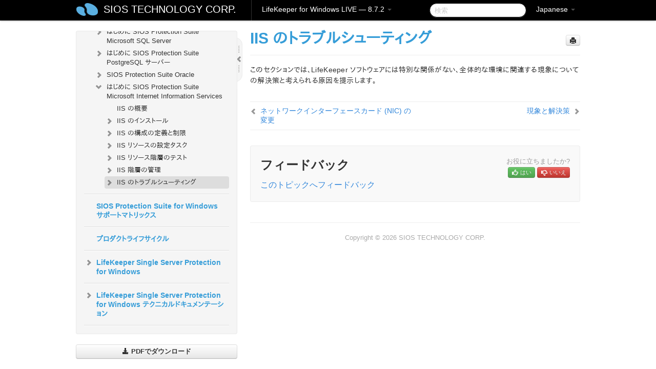

--- FILE ---
content_type: text/html; charset=UTF-8
request_url: https://docs.us.sios.com/sps/8.7.2/ja/topic/iis-troubleshooting
body_size: 206230
content:
    <!DOCTYPE html>
          <html lang="ja">
          <head>
        <meta charset="utf-8">
        <title>IIS のトラブルシューティング - LifeKeeper for Windows LIVE - 8.7.2</title>
        <meta http-equiv="Content-Type" content="text/html; charset=UTF-8">
        <meta content="width=device-width, initial-scale=1.0" name="viewport">
        <meta name="keywords" content="">
        <meta name="description" content="このセクションでは、LifeKeeper...">
        <meta name="baseUrl" content="https://www.manula.com/">
        
        <link rel="preconnect" href="https://static.manula.com/" crossorigin>
        <link rel="dns-prefetch" href="https://static.manula.com/">
        
            <link rel="preconnect" href="https://cdn.manula.com/" crossorigin>
    <link rel="dns-prefetch" href="https://cdn.manula.com/">
      <meta property="og:type" content="website">
      <meta property="og:site_name" content="SIOS TECHNOLOGY CORP.">
      <link rel="canonical" href="https://docs.us.sios.com/sps/8.7.2/ja/topic/iis-troubleshooting">
      
      <meta name="topic-selected" content="689490" data-slug="iis-troubleshooting">
        <!-- OpenGraph -->
        <meta property="og:title" content="IIS のトラブルシューティング - LifeKeeper for Windows LIVE - 8.7.2">
        
                  <meta property="og:image" content="https://manula.r.sizr.io/logo-side/user/1870/img/logo-sios-v-a.png">
                
        <meta property="og:description" content="このセクションでは、LifeKeeper...">
        <meta property="og:url" content="https://docs.us.sios.com/sps/8.7.2/ja/topic/iis-troubleshooting">
        
        <!-- Twitter Card -->
        <meta name="twitter:card" content="summary" />
        <meta name="twitter:site" content="@ManulaSoftware" />
        <meta name="xhrTopicEndpoint" content="https://docs.us.sios.com/sps/8.7.2/ja/xhr-topic">
              <link type="image/x-icon" href="https://cdn.manula.com/user/1870/img/logo-sios-v-lg.png?v=20220118213747" rel="shortcut icon">
      <link rel="apple-touch-icon" href="https://cdn.manula.com/user/1870/img/logo-sios-v-lg.png?v=20220118213747">
            <link rel="stylesheet" href="https://static.manula.com/css/bootstrap-2.0.3.min.css" type="text/css">
    <link rel="stylesheet" href="https://static.manula.com/css/bootstrap-responsive-2.0.3.min.css" type="text/css">
    <link rel="stylesheet" href="https://static.manula.com/css/tippy-theme.6.3.1.light.css" type="text/css">
    <link rel="stylesheet" href="https://static.manula.com/css/screen.css?v=20240402" type="text/css">
    <link rel="stylesheet" href="https://static.manula.com/css/jquery.fancybox-2.1.7.min.css" type="text/css">
    <link rel="stylesheet" href="https://static.manula.com/css/print.css?v=20240402" type="text/css" media="print">

        <style type="text/css">
      .content-wrapper {
        max-width: 1024px;
      }

      pre, code {
        word-break: break-all;
        word-wrap: break-word;
        white-space: pre;
        white-space: pre-wrap;
      }
      pre, code {
        prince-text-replace: '&' '&\200B'
      }

      
              #topic-header h1 {
          color: #369dd8;
          font-family:Helvetica, Arial, IPAPGothic, sans-serif;
        }
      
      #topic-body, #topic-body p, #topic-body li {
        font-size: 14px;
        font-family: Helvetica, Arial, IPAPGothic, sans-serif;
        color: #333333;
        line-height: 1.5em;
      }

      #topic-body h1, #topic-body .h1 {
        font-size: 30px;
        font-family: Helvetica, Arial, IPAPGothic, sans-serif;
        color: #369dd8;
      }
      #topic-body h2, #topic-body .h2 {
        font-size: 24px;
        font-family: Helvetica, Arial, IPAPGothic, sans-serif;
        color: #369dd8;
      }
      #topic-body h3, #topic-body .h3 {
        font-size: 18px;
        font-family: Helvetica, Arial, IPAPGothic, sans-serif;
        color: #369dd8;
      }
      #topic-body h4, #topic-body .h4 {
        font-size: 14px;
        font-family: Helvetica, Arial, IPAPGothic, sans-serif;
        color: #369dd8;
      }
      #topic-body h5, #topic-body .h5 {
        font-size: 14px;
        font-family: Helvetica, Arial, IPAPGothic, sans-serif;
        color: #369dd8;
      }

      #topic-body h6, #topic-body .h6 {
        font-size: 14px;
        font-family: Helvetica, Arial, IPAPGothic, sans-serif;
        color: #369dd8;
      }

      #topic-body h7, #topic-body .h7 {
        font-size: 14px;
        font-family: Helvetica, Arial, IPAPGothic, sans-serif;
        color: #369dd8;
      }


      #topic-body a {
        color: #3287db;
      }
      #topic-body a:hover {
        color: #1065b9;
      }
      
      
      #topic-body sup a {text-decoration: none;}
      
      .search-result h3, .search-result h4 {color: ;}
      .search-result h4 a {color: #3287db;}

                        .navbar-inner {
            background-color: #000000;
            background-image: none;
          }
          .navbar .divider-vertical {
            background-color: #333333;
            border-right-color: #000000;
          }
              
        .navbar .brand, navbar .brand:hover,
        .navbar .nav > li > a, .navbar .nav > li > a:hover {
          color: #ffffff;
          text-shadow: 1px 1px #000000;
          font-family: Helvetica, Arial, IPAPGothic, sans-serif;
        }
        .navbar-search .search-query {
          border-color: #000000;
        }
        .navbar .btn-navbar {
          background-color: #47aee9;
          background-image: -moz-linear-gradient(top, #58bffa, #369dd8);
          background-image: -ms-linear-gradient(top, #58bffa, #369dd8);
          background-image: -webkit-gradient(linear, 0 0, 0 100%, from(#58bffa), to(#369dd8));
          background-image: -webkit-linear-gradient(top, #58bffa, #369dd8);
          background-image: -o-linear-gradient(top, #58bffa, #369dd8);
          background-image: linear-gradient(top, #58bffa, #369dd8);
          filter: progid:dximagetransform.microsoft.gradient(startColorstr='#58bffa', endColorstr='#369dd8', GradientType=0);
        }
        .navbar .btn-navbar:hover {
          background-color: #58bffa;
        }
        #manual-toc > li > a,
        #manual-toc-phone > li > a {
          color: #369dd8;
          font-family: Helvetica, Arial, IPAPGothic, sans-serif;
        }

        #manual-toc > li > ul a,
        #manual-toc-phone > li > ul a {
          color: #333333;
          font-family: Helvetica, Arial, IPAPGothic, sans-serif;
        }
        
        #content .topic-prev-next a,
        #comment-container a.btn-show-comment-form {
          color: #3287db;
        }
        #content .topic-prev-next a:hover,
        #comment-container a.btn-show-comment-form:hover {
          color: #1065b9;
        }
          </style>

    <!--[if IE 8]>
    	<link rel="stylesheet" href="https://static.manula.com/css/screen-ie8.css?v=20240402" type="text/css">
    <![endif]-->

    
          <link rel="stylesheet" href="https://cdn.manula.com/user/1870/1516287119_styles.css?v=20220617175044" type="text/css">
    
    
        
                  <!-- Google Analytics -->
  		  		  <script>
  		        (function(i,s,o,g,r,a,m){i['GoogleAnalyticsObject']=r;i[r]=i[r]||function(){
        (i[r].q=i[r].q||[]).push(arguments)},i[r].l=1*new Date();a=s.createElement(o),
        m=s.getElementsByTagName(o)[0];a.async=1;a.src=g;m.parentNode.insertBefore(a,m)
        })(window,document,'script','https://www.google-analytics.com/analytics.js','ga');
        
                  ga('create', 'UA-37389943-2', 'auto');
          ga('send', 'pageview', {
            'anonymizeIp': true
          });
                
                  ga('create', 'UA-23814819-4', 'auto', 'manulaCustomer');
          ga('manulaCustomer.send', 'pageview', {
            'anonymizeIp': true
          });
              </script>
      <!-- End Google Analytics -->
                      <!-- Google Tag Manager -->
  		  		  <script>
  		          (function(w,d,s,l,i){w[l]=w[l]||[];w[l].push({'gtm.start':
          new Date().getTime(),event:'gtm.js'});var f=d.getElementsByTagName(s)[0],
          j=d.createElement(s),dl=l!='dataLayer'?'&l='+l:'';j.async=true;j.src=
          'https://www.googletagmanager.com/gtm.js?id='+i+dl;f.parentNode.insertBefore(j,f);
          })(window,document,'script','dataLayer','GTM-MP3FRH');
      </script>
      <!-- End Google Tag Manager -->
          </head>
      <body class="media-screen manual topic topic-689490 xhr-topics">
            <div class="navbar navbar-fixed-top">
      <div class="navbar-inner">
        <div class="content-wrapper">
          <div class="container-fluid">

            <!-- company logo -->
                          <a href="https://docs.us.sios.com/sps"><img src="https://manula.r.sizr.io/logo-top/user/1870/img/symbol-sios-blue-lg.png" class="pull-left custom-nav-logo" alt=""></a>
                        <!-- end company logo -->

            <!-- start languages & login -->
            <ul id="manual-topic-language" class="nav pull-right">
                          <li class="dropdown"><a href="#" class="dropdown-toggle" data-toggle="dropdown">Japanese <b class="caret"></b></a>
                <ul class="dropdown-menu">
                                                                                <li class="">
                                                  <!-- when on topic page: allow language switch to the same topic in the selected language -->
                          <a href="https://docs.us.sios.com/sps/8.7.2/en/topic/iis-troubleshooting" data-lang-url="https://docs.us.sios.com/sps/8.7.2/en/topic/">English</a>
                                              </li>
                                                                                                                </ul>
              </li>
                                                      </ul>
            <!-- end languages -->
            <div>
            <!-- phone bar -->
            <div id="nav-phone-branding" class="clearfix">
              <a href="https://docs.us.sios.com/sps" class="brand brand-phone">SIOS TECHNOLOGY CORP.</a>
              <div class="btn-group pull-left">
                                  <a href="#" class="btn btn-inverse brand brand-phone brand-phone-sub dropdown-toggle" data-toggle="dropdown" style="margin: 0px; border: none; outline: none; box-shadow: none; background: none;">
                    LifeKeeper for Windows LIVE &mdash; 8.7.2                                          <span class="caret" style="margin-top: 7px;"></span>
                                      </a>
                                                  <ul class="dropdown-menu">
                                                                <li><a href="https://docs.us.sios.com/sps?l=ja">10.0</a></li>
                                                                <li><a href="https://docs.us.sios.com/sps?v=8.11.0&l=ja">8.11.0</a></li>
                                                                <li><a href="https://docs.us.sios.com/sps?v=8.10.2&l=ja">8.10.2</a></li>
                                                                <li><a href="https://docs.us.sios.com/sps?v=8.10.1&l=ja">8.10.1</a></li>
                                                                <li><a href="https://docs.us.sios.com/sps?v=8.10.0&l=ja">8.10.0</a></li>
                                                                <li><a href="https://docs.us.sios.com/sps?v=8.9.2&l=ja">8.9.2</a></li>
                                                                <li><a href="https://docs.us.sios.com/sps?v=8.9.1&l=ja">8.9.1</a></li>
                                                                <li><a href="https://docs.us.sios.com/sps?v=8.9.0&l=ja">8.9.0</a></li>
                                                                <li><a href="https://docs.us.sios.com/sps?v=8.8.2&l=ja">8.8.2</a></li>
                                                                <li><a href="https://docs.us.sios.com/sps?v=8.8.1&l=ja">8.8.1</a></li>
                                                                <li><a href="https://docs.us.sios.com/sps?v=8.8.0&l=ja">8.8.0</a></li>
                                                                <li><a href="https://docs.us.sios.com/sps?v=8.7.2&l=ja">8.7.2</a></li>
                                      </ul>
                              </div>
            </div>

            <div id="nav-phone-service" class="clearfix">
              <a class="btn btn-navbar toc-toggle" data-toggle="collapse" data-target=".nav-collapse" style="white-space:nowrap;">
                <span class="browse" style="padding-left:25px;">目次</span>
                <span class="icon-bar"></span>
                <span class="icon-bar"></span>
                <span class="icon-bar"></span>
              </a>
              <!-- copy desktop code for search-box to this place with js -->
            </div>
            <!-- end phone/tablet bar -->


            <!-- desktop/tablet bar -->
            <a class="brand brand-large" href="https://docs.us.sios.com/sps">
              SIOS TECHNOLOGY CORP.            </a>

            <ul class="nav main">
              <li class="divider-vertical"></li>
                              <li class="dropdown">
                                      <a href="#" class="dropdown-toggle" data-toggle="dropdown">
                      LifeKeeper for Windows LIVE &mdash; 8.7.2                      <b class="caret "></b>
                    </a>
                  
                                    <ul class="dropdown-menu">
                                                                <li><a href="https://docs.us.sios.com/sps?l=ja">LifeKeeper for Windows LIVE &mdash; 10.0</a></li>
                                                                <li><a href="https://docs.us.sios.com/sps?v=8.11.0&l=ja">LifeKeeper for Windows LIVE &mdash; 8.11.0</a></li>
                                                                <li><a href="https://docs.us.sios.com/sps?v=8.10.2&l=ja">LifeKeeper for Windows LIVE &mdash; 8.10.2</a></li>
                                                                <li><a href="https://docs.us.sios.com/sps?v=8.10.1&l=ja">LifeKeeper for Windows LIVE &mdash; 8.10.1</a></li>
                                                                <li><a href="https://docs.us.sios.com/sps?v=8.10.0&l=ja">LifeKeeper for Windows LIVE &mdash; 8.10.0</a></li>
                                                                <li><a href="https://docs.us.sios.com/sps?v=8.9.2&l=ja">LifeKeeper for Windows LIVE &mdash; 8.9.2</a></li>
                                                                <li><a href="https://docs.us.sios.com/sps?v=8.9.1&l=ja">LifeKeeper for Windows LIVE &mdash; 8.9.1</a></li>
                                                                <li><a href="https://docs.us.sios.com/sps?v=8.9.0&l=ja">LifeKeeper for Windows LIVE &mdash; 8.9.0</a></li>
                                                                <li><a href="https://docs.us.sios.com/sps?v=8.8.2&l=ja">LifeKeeper for Windows LIVE &mdash; 8.8.2</a></li>
                                                                <li><a href="https://docs.us.sios.com/sps?v=8.8.1&l=ja">LifeKeeper for Windows LIVE &mdash; 8.8.1</a></li>
                                                                <li><a href="https://docs.us.sios.com/sps?v=8.8.0&l=ja">LifeKeeper for Windows LIVE &mdash; 8.8.0</a></li>
                                                                <li><a href="https://docs.us.sios.com/sps?v=8.7.2&l=ja">LifeKeeper for Windows LIVE &mdash; 8.7.2</a></li>
                                      </ul>
                  
                </li>
                          </ul>


            <form method="get" id="manual-topic-search" class="navbar-search pull-right" action="https://docs.us.sios.com/sps/8.7.2/ja/search">
              <input type="text" name="q" value="" class="search-query" placeholder="検索" title="検索">
            </form>
            <!-- end desktop bar -->
            </div>
          </div>
        </div>
      </div>
    </div>

    <div id="nav-phone" class="nav-collapse collapse">
    <div class="well">
      <!-- <h6 style="color: #999; margin-bottom:10px;">Table of Contents</h6> -->
      <!-- copy desktop code for toc to this place with js -->
    </div>
    </div>
      <div class="content-wrapper">
        <div class="container-fluid">
                      <div class="row-fluid">
              <div id="sidebar" class="span4">
                  	<!-- OUTER MENU TOGGLE -->
    <div class="box x-box-set-width box-gn-icon-menu-outer">
  		<a class="alert gn-icon-menu-outer x-toggle-toc-menu" style="display:none;" title=""><img src="https://static.manula.com/img/vgrabber.png" alt="Grab" /><i class="icon-chevron-right"></i><img src="https://static.manula.com/img/vgrabber.png" alt="Grab"/></a>
  	</div>
  	<!-- END OUTER MENU TOGGLE -->
    
    <div class="box box-toc" style="">
  		<!-- INNER MENU TOGGLE -->
  		<a class="gn-icon-menu-inner x-toggle-toc-menu" title="">
  			<span class="arrow-2-3"><img src="https://static.manula.com/img/vgrabber.png" alt="Grab"/><i class="icon-chevron-left"></i><img src="https://static.manula.com/img/vgrabber.png" alt="Grab"/></span>
  		</a>
  		<!-- INNER MENU TOGGLE -->

      <div class="well sidebar-nav">
        <a href="https://docs.us.sios.com/sps?v=8.7.2&l=ja" class="sidebar-logo"><img src="https://manula.r.sizr.io/logo-side/user/1870/img/logo-sios-v-a.png" alt=""></a><ul id="manual-toc" class="toc toc-expandable x-delay-visibility" data-state-id="26126" data-toc-depth-max="0"><li class="divider"></li>
<li class="nav-header" data-product-topic-id="782359" data-topic-id="688827" data-topic-name="sios-protection-suite-for-windows"><a href="https://docs.us.sios.com/sps/8.7.2/ja/topic/sios-protection-suite-for-windows">SIOS Protection Suite for Windows</a></li><li class="divider"></li>
<li class="nav-header" data-product-topic-id="782360" data-topic-id="688828" data-topic-name="sios-protection-suite-for-windows-release-notes"><a href="https://docs.us.sios.com/sps/8.7.2/ja/topic/sios-protection-suite-for-windows-release-notes">SIOS Protection Suite for Windows リリースノート</a></li><li class="divider"></li>
<li class="nav-header" data-product-topic-id="782361" data-topic-id="688829" data-topic-name="sios-protection-suite-for-windows-quick-start-guide"><a href="https://docs.us.sios.com/sps/8.7.2/ja/topic/sios-protection-suite-for-windows-quick-start-guide">SIOS Protection Suite for Windows クイックスタートガイド</a></li><li class="divider"></li>
<li class="nav-header" data-product-topic-id="782362" data-topic-id="688830" data-topic-name="aws-direct-connect-quick-start-guide"><a href="https://docs.us.sios.com/sps/8.7.2/ja/topic/aws-direct-connect-quick-start-guide">AWS Direct Connect クイックスタートガイド</a></li><li class="divider"></li>
<li class="nav-header" data-product-topic-id="782363" data-topic-id="688831" data-topic-name="aws-vpc-peering-connections-quick-start-guide"><a href="https://docs.us.sios.com/sps/8.7.2/ja/topic/aws-vpc-peering-connections-quick-start-guide">AWS VPC ピア接続クイックスタートガイド</a></li><li class="divider"></li>
<li class="nav-header nav-header-sub" data-product-topic-id="782365" data-topic-id="688833" data-topic-name="microsoft-azure-validation-guide"><a href="https://docs.us.sios.com/sps/8.7.2/ja/topic/microsoft-azure-validation-guide"><i class="icon-chevron-down x-show" data-icon-init="icon-chevron-down" data-icon="icon-chevron-right"></i>Microsoft Azure 動作検証ガイド</a><ul class="toc-display-782365" data-parent-product-topic-id="782365" data-toc-depth="1">
<li class="" data-product-topic-id="782366" data-topic-id="688834" data-topic-name="microsoft-azure-overview"><a href="https://docs.us.sios.com/sps/8.7.2/ja/topic/microsoft-azure-overview">Microsoft Azure の概要</a></li>
<li class="" data-product-topic-id="782367" data-topic-id="688835" data-topic-name="azure-specific-settings"><a href="https://docs.us.sios.com/sps/8.7.2/ja/topic/azure-specific-settings">Azure 特有の設定について</a></li>
<li class="" data-product-topic-id="782368" data-topic-id="688836" data-topic-name="azure-guide-cautions"><a href="https://docs.us.sios.com/sps/8.7.2/ja/topic/azure-guide-cautions">注意事項</a></li>
<li class="nav-header-sub" data-product-topic-id="782369" data-topic-id="688837" data-topic-name="build-virtual-environment-on-azure"><a href="https://docs.us.sios.com/sps/8.7.2/ja/topic/build-virtual-environment-on-azure"><i class="icon-chevron-down x-show" data-icon-init="icon-chevron-down" data-icon="icon-chevron-right"></i>Azure 上仮想環境の構築</a><ul class="toc-display-782369" data-parent-product-topic-id="782369" data-toc-depth="2">
<li class="" data-product-topic-id="782370" data-topic-id="688838" data-topic-name="create-resource-group"><a href="https://docs.us.sios.com/sps/8.7.2/ja/topic/create-resource-group">リソースグループの作成</a></li>
<li class="" data-product-topic-id="782371" data-topic-id="688839" data-topic-name="create-virtual-network"><a href="https://docs.us.sios.com/sps/8.7.2/ja/topic/create-virtual-network">仮想ネットワークの作成</a></li>
<li class="" data-product-topic-id="782372" data-topic-id="688840" data-topic-name="create-cluster-node-primay-and-standby"><a href="https://docs.us.sios.com/sps/8.7.2/ja/topic/create-cluster-node-primay-and-standby">クラスターノード（稼働系、待機系）の作成</a></li>
<li class="" data-product-topic-id="782373" data-topic-id="688841" data-topic-name="create-client-node"><a href="https://docs.us.sios.com/sps/8.7.2/ja/topic/create-client-node">クライアントの作成</a></li>
<li class="" data-product-topic-id="782374" data-topic-id="688842" data-topic-name="create-loadbalancers"><a href="https://docs.us.sios.com/sps/8.7.2/ja/topic/create-loadbalancers">ロードバランサーの作成</a></li></ul></li>
<li class="" data-product-topic-id="782375" data-topic-id="688843" data-topic-name="os-settings"><a href="https://docs.us.sios.com/sps/8.7.2/ja/topic/os-settings">OS の設定</a></li>
<li class="" data-product-topic-id="782376" data-topic-id="688844" data-topic-name="building-ha-cluster-with-lifekeeper"><a href="https://docs.us.sios.com/sps/8.7.2/ja/topic/building-ha-cluster-with-lifekeeper">SIOS Protection Suite for Windows による HA クラスターの構築</a></li>
<li class="nav-header-sub" data-product-topic-id="782377" data-topic-id="688845" data-topic-name="oracle-specific-environment-construction"><a href="https://docs.us.sios.com/sps/8.7.2/ja/topic/oracle-specific-environment-construction"><i class="icon-chevron-down x-show" data-icon-init="icon-chevron-down" data-icon="icon-chevron-right"></i>Oracle固有の環境構築</a><ul class="toc-display-782377" data-parent-product-topic-id="782377" data-toc-depth="3">
<li class="" data-product-topic-id="782378" data-topic-id="688846" data-topic-name="creating-a-mirror-volume-resource-hierarchy"><a href="https://docs.us.sios.com/sps/8.7.2/ja/topic/creating-a-mirror-volume-resource-hierarchy">ミラーボリュームリソース階層の作成</a></li>
<li class="nav-header-sub" data-product-topic-id="782379" data-topic-id="688847" data-topic-name="oracle-installation-and-configuration"><a href="https://docs.us.sios.com/sps/8.7.2/ja/topic/oracle-installation-and-configuration"><i class="icon-chevron-down x-show" data-icon-init="icon-chevron-down" data-icon="icon-chevron-right"></i>Oracleのインストールと設定</a><ul class="toc-display-782379" data-parent-product-topic-id="782379" data-toc-depth="4">
<li class="" data-product-topic-id="782380" data-topic-id="688848" data-topic-name="installation-of-oracle-database-active-system"><a href="https://docs.us.sios.com/sps/8.7.2/ja/topic/installation-of-oracle-database-active-system">Oracle Databaseのインストール（稼働系）</a></li>
<li class="" data-product-topic-id="892287" data-topic-id="784078" data-topic-name="oracle-listener-setup-active-system"><a href="https://docs.us.sios.com/sps/8.7.2/ja/topic/oracle-listener-setup-active-system">Oracleリスナーのセットアップ（稼働系）</a></li>
<li class="" data-product-topic-id="892288" data-topic-id="784079" data-topic-name="create-db-active-system"><a href="https://docs.us.sios.com/sps/8.7.2/ja/topic/create-db-active-system">DBの作成（稼働系）</a></li>
<li class="" data-product-topic-id="782381" data-topic-id="688849" data-topic-name="oracle-listener-settings-active-system"><a href="https://docs.us.sios.com/sps/8.7.2/ja/topic/oracle-listener-settings-active-system">Oracleリスナーの設定（稼働系）</a></li>
<li class="" data-product-topic-id="782382" data-topic-id="688850" data-topic-name="creating-a-password-file-active-system"><a href="https://docs.us.sios.com/sps/8.7.2/ja/topic/creating-a-password-file-active-system">パスワードファイルの作成（稼働系）</a></li>
<li class="" data-product-topic-id="782383" data-topic-id="688851" data-topic-name="standby-system-preparation-before-oracle-installation"><a href="https://docs.us.sios.com/sps/8.7.2/ja/topic/standby-system-preparation-before-oracle-installation">待機系Oracleインストール前の準備</a></li>
<li class="" data-product-topic-id="782384" data-topic-id="688852" data-topic-name="installation-of-oracle-database-standby-system"><a href="https://docs.us.sios.com/sps/8.7.2/ja/topic/installation-of-oracle-database-standby-system">Oracle Databaseのインストール（待機系）</a></li>
<li class="" data-product-topic-id="892289" data-topic-id="784080" data-topic-name="oracle-listener-setup-standby-system"><a href="https://docs.us.sios.com/sps/8.7.2/ja/topic/oracle-listener-setup-standby-system">Oracleリスナーのセットアップ（待機系）</a></li>
<li class="" data-product-topic-id="892290" data-topic-id="784081" data-topic-name="db"><a href="https://docs.us.sios.com/sps/8.7.2/ja/topic/db">DBの作成（待機系）</a></li>
<li class="" data-product-topic-id="782386" data-topic-id="688854" data-topic-name="creating-a-password-file-standby-system"><a href="https://docs.us.sios.com/sps/8.7.2/ja/topic/creating-a-password-file-standby-system">パスワードファイルの作成（待機系）</a></li>
<li class="" data-product-topic-id="782385" data-topic-id="688853" data-topic-name="oracle-standby-system"><a href="https://docs.us.sios.com/sps/8.7.2/ja/topic/oracle-standby-system">Oracleリスナーの設定（待機系）</a></li>
<li class="" data-product-topic-id="782387" data-topic-id="688855" data-topic-name="switch-back-to-active-system"><a href="https://docs.us.sios.com/sps/8.7.2/ja/topic/switch-back-to-active-system">稼働系へのスイッチバック</a></li></ul></li>
<li class="" data-product-topic-id="782388" data-topic-id="688856" data-topic-name="oracle-protection"><a href="https://docs.us.sios.com/sps/8.7.2/ja/topic/oracle-protection">Oracleの保護</a></li>
<li class="nav-header-sub" data-product-topic-id="782391" data-topic-id="688859" data-topic-name="connection-confirmation-client"><a href="https://docs.us.sios.com/sps/8.7.2/ja/topic/connection-confirmation-client"><i class="icon-chevron-down x-show" data-icon-init="icon-chevron-down" data-icon="icon-chevron-right"></i>接続確認（クライアント）</a><ul class="toc-display-782391" data-parent-product-topic-id="782391" data-toc-depth="5">
<li class="" data-product-topic-id="782392" data-topic-id="688860" data-topic-name="oracle-install-client"><a href="https://docs.us.sios.com/sps/8.7.2/ja/topic/oracle-install-client">Oracleクライアントのインストール</a></li>
<li class="" data-product-topic-id="782393" data-topic-id="688861" data-topic-name="oracle-check-client-connection"><a href="https://docs.us.sios.com/sps/8.7.2/ja/topic/oracle-check-client-connection">Oracleクライアントの接続確認</a></li></ul></li></ul></li>
<li class="nav-header-sub" data-product-topic-id="782394" data-topic-id="688862" data-topic-name="postgresql-specific-environment-construction"><a href="https://docs.us.sios.com/sps/8.7.2/ja/topic/postgresql-specific-environment-construction"><i class="icon-chevron-down x-show" data-icon-init="icon-chevron-down" data-icon="icon-chevron-right"></i>PostgreSQL固有の環境構築</a><ul class="toc-display-782394" data-parent-product-topic-id="782394" data-toc-depth="6">
<li class="" data-product-topic-id="782395" data-topic-id="688863" data-topic-name="postgresql-installation-and-setting-active-system-standby-system"><a href="https://docs.us.sios.com/sps/8.7.2/ja/topic/postgresql-installation-and-setting-active-system-standby-system">PostgreSQLのインストールと設定（稼働系、待機系）</a></li>
<li class="" data-product-topic-id="782396" data-topic-id="688864" data-topic-name="creating-a-hierarchy-of-mirror-volume-resource-active-system"><a href="https://docs.us.sios.com/sps/8.7.2/ja/topic/creating-a-hierarchy-of-mirror-volume-resource-active-system">ミラーボリュームリソース階層の作成（稼働系）</a></li>
<li class="" data-product-topic-id="782397" data-topic-id="688865" data-topic-name="postgresqlchange-postgresql-related-parameters-active-system-standby-system"><a href="https://docs.us.sios.com/sps/8.7.2/ja/topic/postgresqlchange-postgresql-related-parameters-active-system-standby-system">PostgreSQL関連パラメーターの変更（稼働系、待機系）</a></li>
<li class="" data-product-topic-id="782398" data-topic-id="688866" data-topic-name="postgresql-database-protection-active-system"><a href="https://docs.us.sios.com/sps/8.7.2/ja/topic/postgresql-database-protection-active-system">PostgreSQLデータベースの保護（稼働系）</a></li>
<li class="" data-product-topic-id="782399" data-topic-id="688867" data-topic-name="postgresql-connection-confirmation-client"><a href="https://docs.us.sios.com/sps/8.7.2/ja/topic/postgresql-connection-confirmation-client">接続確認（クライアント）</a></li></ul></li></ul></li><li class="divider"></li>
<li class="nav-header nav-header-sub" data-product-topic-id="782400" data-topic-id="688868" data-topic-name="sios-protection-suite-for-windows-installation-guide"><a href="https://docs.us.sios.com/sps/8.7.2/ja/topic/sios-protection-suite-for-windows-installation-guide"><i class="icon-chevron-down x-show" data-icon-init="icon-chevron-down" data-icon="icon-chevron-right"></i>SIOS Protection Suite インストレーションガイド</a><ul class="toc-display-782400" data-parent-product-topic-id="782400" data-toc-depth="1">
<li class="nav-header-sub" data-product-topic-id="782401" data-topic-id="688869" data-topic-name="planning-your-sios-protection-suite-environment"><a href="https://docs.us.sios.com/sps/8.7.2/ja/topic/planning-your-sios-protection-suite-environment"><i class="icon-chevron-down x-show" data-icon-init="icon-chevron-down" data-icon="icon-chevron-right"></i>SIOS Protection Suite 環境のプランニング</a><ul class="toc-display-782401" data-parent-product-topic-id="782401" data-toc-depth="2">
<li class="" data-product-topic-id="782402" data-topic-id="688870" data-topic-name="planning-server-communication"><a href="https://docs.us.sios.com/sps/8.7.2/ja/topic/planning-server-communication">サーバ通信のプランニング</a></li>
<li class="" data-product-topic-id="782403" data-topic-id="688871" data-topic-name="recovery-kit-requirements"><a href="https://docs.us.sios.com/sps/8.7.2/ja/topic/recovery-kit-requirements">リカバリキットの要件</a></li>
<li class="" data-product-topic-id="782404" data-topic-id="688872" data-topic-name="storage-and-adapter-requirements"><a href="https://docs.us.sios.com/sps/8.7.2/ja/topic/storage-and-adapter-requirements">ストレージとアダプタの要件</a></li>
<li class="" data-product-topic-id="782405" data-topic-id="688873" data-topic-name="verifying-server-specifications"><a href="https://docs.us.sios.com/sps/8.7.2/ja/topic/verifying-server-specifications">サーバ仕様の確認</a></li></ul></li>
<li class="nav-header-sub" data-product-topic-id="782406" data-topic-id="688874" data-topic-name="setting-up-your-sios-protection-suite-environment"><a href="https://docs.us.sios.com/sps/8.7.2/ja/topic/setting-up-your-sios-protection-suite-environment"><i class="icon-chevron-down x-show" data-icon-init="icon-chevron-down" data-icon="icon-chevron-right"></i>SIOS Protection Suite 環境のセットアップ</a><ul class="toc-display-782406" data-parent-product-topic-id="782406" data-toc-depth="3">
<li class="" data-product-topic-id="782407" data-topic-id="688875" data-topic-name="configuring-your-storage"><a href="https://docs.us.sios.com/sps/8.7.2/ja/topic/configuring-your-storage">ストレージの構成</a></li>
<li class="" data-product-topic-id="782408" data-topic-id="688876" data-topic-name="dns-resource-requirements"><a href="https://docs.us.sios.com/sps/8.7.2/ja/topic/dns-resource-requirements">DNS リソースの要件</a></li>
<li class="" data-product-topic-id="782409" data-topic-id="688877" data-topic-name="installing-and-setting-up-database-applications"><a href="https://docs.us.sios.com/sps/8.7.2/ja/topic/installing-and-setting-up-database-applications">データベースアプリケーションのインストールと設定</a></li>
<li class="" data-product-topic-id="782410" data-topic-id="688878" data-topic-name="safe-creation-of-shared-disk-volume-instances"><a href="https://docs.us.sios.com/sps/8.7.2/ja/topic/safe-creation-of-shared-disk-volume-instances">共有ディスクボリュームインスタンスの安全な作成</a></li>
<li class="" data-product-topic-id="782411" data-topic-id="688879" data-topic-name="verifying-network-configuration"><a href="https://docs.us.sios.com/sps/8.7.2/ja/topic/verifying-network-configuration">ネットワーク構成の確認</a></li></ul></li>
<li class="nav-header-sub" data-product-topic-id="782412" data-topic-id="688880" data-topic-name="installing-sios-protection-suite"><a href="https://docs.us.sios.com/sps/8.7.2/ja/topic/installing-sios-protection-suite"><i class="icon-chevron-down x-show" data-icon-init="icon-chevron-down" data-icon="icon-chevron-right"></i>SIOS Protection Suite のインストール</a><ul class="toc-display-782412" data-parent-product-topic-id="782412" data-toc-depth="4">
<li class="" data-product-topic-id="782413" data-topic-id="688881" data-topic-name="core-software"><a href="https://docs.us.sios.com/sps/8.7.2/ja/topic/core-software">SIOS Protection Suite Core ソフトウェア</a></li>
<li class="" data-product-topic-id="782414" data-topic-id="688882" data-topic-name="installing-core"><a href="https://docs.us.sios.com/sps/8.7.2/ja/topic/installing-core">SIOS Protection Suite Core ソフトウェアのインストール</a></li>
<li class="nav-header-sub" data-product-topic-id="782415" data-topic-id="688883" data-topic-name="licensing"><a href="https://docs.us.sios.com/sps/8.7.2/ja/topic/licensing"><i class="icon-chevron-down x-show" data-icon-init="icon-chevron-down" data-icon="icon-chevron-right"></i>LifeKeeper ライセンスについて</a><ul class="toc-display-782415" data-parent-product-topic-id="782415" data-toc-depth="5">
<li class="" data-product-topic-id="1166186" data-topic-id="1013701" data-topic-name="how-to-obtain-licenses"><a href="https://docs.us.sios.com/sps/8.7.2/ja/topic/how-to-obtain-licenses">ライセンスの取得方法</a></li>
<li class="" data-product-topic-id="1166187" data-topic-id="1013702" data-topic-name="how-to-install-licenses"><a href="https://docs.us.sios.com/sps/8.7.2/ja/topic/how-to-install-licenses">ライセンスのインストール方法</a></li></ul></li>
<li class="" data-product-topic-id="782416" data-topic-id="688884" data-topic-name="installing-localized-language-supplement"><a href="https://docs.us.sios.com/sps/8.7.2/ja/topic/installing-localized-language-supplement">LifeKeeper for Windows ローカライズ言語サプリメントのインストール</a></li>
<li class="" data-product-topic-id="782417" data-topic-id="688885" data-topic-name="silent-installation-of-sios-protection-suite"><a href="https://docs.us.sios.com/sps/8.7.2/ja/topic/silent-installation-of-sios-protection-suite">SIOS Protection Suite の サイレントインストール</a></li>
<li class="" data-product-topic-id="782418" data-topic-id="688886" data-topic-name="third-party-product-files"><a href="https://docs.us.sios.com/sps/8.7.2/ja/topic/third-party-product-files">サードパーティ製品のファイル</a></li>
<li class="" data-product-topic-id="782419" data-topic-id="688887" data-topic-name="application-directory-anomaly"><a href="https://docs.us.sios.com/sps/8.7.2/ja/topic/application-directory-anomaly">アプリケーションディレクトリの例外事項</a></li>
<li class="" data-product-topic-id="782420" data-topic-id="688888" data-topic-name="uninstalling-sios-protection-suite-for-windows"><a href="https://docs.us.sios.com/sps/8.7.2/ja/topic/uninstalling-sios-protection-suite-for-windows">SIOS Protection Suite for Windows のアンインストール</a></li>
<li class="" data-product-topic-id="782421" data-topic-id="688889" data-topic-name="upgrading-sios-protection-suite"><a href="https://docs.us.sios.com/sps/8.7.2/ja/topic/upgrading-sios-protection-suite">SIOS Protection Suite のアップグレード</a></li>
<li class="" data-product-topic-id="782422" data-topic-id="688890" data-topic-name="repair"><a href="https://docs.us.sios.com/sps/8.7.2/ja/topic/repair">修復</a></li>
<li class="" data-product-topic-id="782423" data-topic-id="688891" data-topic-name="starting-lifekeeper"><a href="https://docs.us.sios.com/sps/8.7.2/ja/topic/starting-lifekeeper">LifeKeeper の起動</a></li></ul></li></ul></li><li class="divider"></li>
<li class="nav-header nav-header-sub" data-product-topic-id="782424" data-topic-id="688892" data-topic-name="sios-protection-suite-for-windows-technical-documentation"><a href="https://docs.us.sios.com/sps/8.7.2/ja/topic/sios-protection-suite-for-windows-technical-documentation"><i class="icon-chevron-down x-show" data-icon-init="icon-chevron-down" data-icon="icon-chevron-right"></i>SIOS Protection Suite for Windows テクニカルドキュメンテーション</a><ul class="toc-display-782424" data-parent-product-topic-id="782424" data-toc-depth="1">
<li class="nav-header-sub" data-product-topic-id="782425" data-topic-id="688893" data-topic-name="introduction"><a href="https://docs.us.sios.com/sps/8.7.2/ja/topic/introduction"><i class="icon-chevron-down x-show" data-icon-init="icon-chevron-down" data-icon="icon-chevron-right"></i>SIOS Protection Suite for Windows について</a><ul class="toc-display-782425" data-parent-product-topic-id="782425" data-toc-depth="2">
<li class="" data-product-topic-id="782426" data-topic-id="688894" data-topic-name="core"><a href="https://docs.us.sios.com/sps/8.7.2/ja/topic/core">SIOS Protection Suite Core ソフトウェア</a></li>
<li class="" data-product-topic-id="782427" data-topic-id="688895" data-topic-name="mssql"><a href="https://docs.us.sios.com/sps/8.7.2/ja/topic/mssql">SIOS Protection Suite Microsoft SQL Server Recovery Kit</a></li>
<li class="nav-header-sub" data-product-topic-id="782429" data-topic-id="688897" data-topic-name="communication-paths"><a href="https://docs.us.sios.com/sps/8.7.2/ja/topic/communication-paths"><i class="icon-chevron-down x-show" data-icon-init="icon-chevron-down" data-icon="icon-chevron-right"></i>コミュニケーションパスの概要</a><ul class="toc-display-782429" data-parent-product-topic-id="782429" data-toc-depth="3">
<li class="" data-product-topic-id="782430" data-topic-id="688898" data-topic-name="communication-path-types"><a href="https://docs.us.sios.com/sps/8.7.2/ja/topic/communication-path-types">コミュニケーションパスの種類</a></li>
<li class="" data-product-topic-id="782431" data-topic-id="688899" data-topic-name="heartbeat"><a href="https://docs.us.sios.com/sps/8.7.2/ja/topic/heartbeat">SIOS Protection Suite のハートビート</a></li>
<li class="" data-product-topic-id="782432" data-topic-id="688900" data-topic-name="heartbeat-interval"><a href="https://docs.us.sios.com/sps/8.7.2/ja/topic/heartbeat-interval">ハートビート間隔</a></li>
<li class="" data-product-topic-id="782433" data-topic-id="688901" data-topic-name="safety-check"><a href="https://docs.us.sios.com/sps/8.7.2/ja/topic/safety-check">セーフティチェック</a></li></ul></li>
<li class="nav-header-sub" data-product-topic-id="782434" data-topic-id="688902" data-topic-name="resource-hierarchies"><a href="https://docs.us.sios.com/sps/8.7.2/ja/topic/resource-hierarchies"><i class="icon-chevron-down x-show" data-icon-init="icon-chevron-down" data-icon="icon-chevron-right"></i>リソース階層</a><ul class="toc-display-782434" data-parent-product-topic-id="782434" data-toc-depth="4">
<li class="" data-product-topic-id="782435" data-topic-id="688903" data-topic-name="hierarchy-relationships"><a href="https://docs.us.sios.com/sps/8.7.2/ja/topic/hierarchy-relationships">階層の関係</a></li>
<li class="" data-product-topic-id="782436" data-topic-id="688904" data-topic-name="resource-hierarchy-information"><a href="https://docs.us.sios.com/sps/8.7.2/ja/topic/resource-hierarchy-information">リソース階層情報</a></li>
<li class="" data-product-topic-id="782437" data-topic-id="688905" data-topic-name="resource-states"><a href="https://docs.us.sios.com/sps/8.7.2/ja/topic/resource-states">リソースのステータス</a></li>
<li class="" data-product-topic-id="782438" data-topic-id="688906" data-topic-name="shared-equivalencies"><a href="https://docs.us.sios.com/sps/8.7.2/ja/topic/shared-equivalencies">共有イクイバレンシ</a></li></ul></li></ul></li>
<li class="nav-header-sub" data-product-topic-id="782439" data-topic-id="688907" data-topic-name="configuration"><a href="https://docs.us.sios.com/sps/8.7.2/ja/topic/configuration"><i class="icon-chevron-down x-show" data-icon-init="icon-chevron-down" data-icon="icon-chevron-right"></i>構成</a><ul class="toc-display-782439" data-parent-product-topic-id="782439" data-toc-depth="5">
<li class="" data-product-topic-id="782440" data-topic-id="688908" data-topic-name="sios-protection-suite-configuration-steps"><a href="https://docs.us.sios.com/sps/8.7.2/ja/topic/sios-protection-suite-configuration-steps">SIOS Protection Suite の設定手順</a></li>
<li class="" data-product-topic-id="782441" data-topic-id="688909" data-topic-name="active-active-grouping"><a href="https://docs.us.sios.com/sps/8.7.2/ja/topic/active-active-grouping">アクティブ / アクティブグループ化</a></li>
<li class="" data-product-topic-id="782443" data-topic-id="688911" data-topic-name="active-standby-grouping"><a href="https://docs.us.sios.com/sps/8.7.2/ja/topic/active-standby-grouping">アクティブ / スタンバイグループ化</a></li>
<li class="" data-product-topic-id="782444" data-topic-id="688912" data-topic-name="intelligent-versus-automatic-switchback"><a href="https://docs.us.sios.com/sps/8.7.2/ja/topic/intelligent-versus-automatic-switchback">インテリジェントスイッチバックと自動スイッチバック</a></li>
<li class="nav-header-sub" data-product-topic-id="782445" data-topic-id="688913" data-topic-name="sios-protection-suite-configurations"><a href="https://docs.us.sios.com/sps/8.7.2/ja/topic/sios-protection-suite-configurations"><i class="icon-chevron-down x-show" data-icon-init="icon-chevron-down" data-icon="icon-chevron-right"></i>SIOS Protection Suite の設定</a><ul class="toc-display-782445" data-parent-product-topic-id="782445" data-toc-depth="6">
<li class="" data-product-topic-id="782446" data-topic-id="688914" data-topic-name="common-hardware-components"><a href="https://docs.us.sios.com/sps/8.7.2/ja/topic/common-hardware-components">共通ハードウェアコンポーネント</a></li>
<li class="" data-product-topic-id="782447" data-topic-id="688915" data-topic-name="system-grouping-arrangements"><a href="https://docs.us.sios.com/sps/8.7.2/ja/topic/system-grouping-arrangements">システムのグループ化</a></li></ul></li>
<li class="" data-product-topic-id="782449" data-topic-id="688917" data-topic-name="configuring-sps-for-multibyte-language-encodings"><a href="https://docs.us.sios.com/sps/8.7.2/ja/topic/configuring-sps-for-multibyte-language-encodings">SPS でマルチバイト言語エンコーディングを設定する</a></li></ul></li>
<li class="nav-header-sub" data-product-topic-id="782450" data-topic-id="688918" data-topic-name="sios-protection-suite-administration-overview"><a href="https://docs.us.sios.com/sps/8.7.2/ja/topic/sios-protection-suite-administration-overview"><i class="icon-chevron-down x-show" data-icon-init="icon-chevron-down" data-icon="icon-chevron-right"></i>SIOS Protection Suite の管理の概要</a><ul class="toc-display-782450" data-parent-product-topic-id="782450" data-toc-depth="7">
<li class="nav-header-sub" data-product-topic-id="782451" data-topic-id="688919" data-topic-name="administrator-gui-tasks"><a href="https://docs.us.sios.com/sps/8.7.2/ja/topic/administrator-gui-tasks"><i class="icon-chevron-down x-show" data-icon-init="icon-chevron-down" data-icon="icon-chevron-right"></i>GUI による管理作業</a><ul class="toc-display-782451" data-parent-product-topic-id="782451" data-toc-depth="8">
<li class="" data-product-topic-id="782452" data-topic-id="688920" data-topic-name="editing-server-properties"><a href="https://docs.us.sios.com/sps/8.7.2/ja/topic/editing-server-properties">サーバプロパティの編集</a></li>
<li class="nav-header-sub" data-product-topic-id="782453" data-topic-id="688921" data-topic-name="set-server-shutdown-strategy"><a href="https://docs.us.sios.com/sps/8.7.2/ja/topic/set-server-shutdown-strategy"><i class="icon-chevron-down x-show" data-icon-init="icon-chevron-down" data-icon="icon-chevron-right"></i>サーバのシャットダウン方法の設定</a><ul class="toc-display-782453" data-parent-product-topic-id="782453" data-toc-depth="9">
<li class="" data-product-topic-id="782454" data-topic-id="688922" data-topic-name="server-properties"><a href="https://docs.us.sios.com/sps/8.7.2/ja/topic/server-properties">サーバプロパティ</a></li></ul></li>
<li class="" data-product-topic-id="782457" data-topic-id="688925" data-topic-name="disabling-automatic-failover"><a href="https://docs.us.sios.com/sps/8.7.2/ja/topic/disabling-automatic-failover">自動フェイルオーバを無効にする</a></li>
<li class="" data-product-topic-id="782458" data-topic-id="688926" data-topic-name="creating-a-communication-path"><a href="https://docs.us.sios.com/sps/8.7.2/ja/topic/creating-a-communication-path">コミュニケーションパスの作成</a></li>
<li class="" data-product-topic-id="782459" data-topic-id="688927" data-topic-name="deleting-a-communication-path"><a href="https://docs.us.sios.com/sps/8.7.2/ja/topic/deleting-a-communication-path">コミュニケーションパスの削除</a></li></ul></li>
<li class="nav-header-sub" data-product-topic-id="782460" data-topic-id="688928" data-topic-name="working-with-resource-hierarchies"><a href="https://docs.us.sios.com/sps/8.7.2/ja/topic/working-with-resource-hierarchies"><i class="icon-chevron-down x-show" data-icon-init="icon-chevron-down" data-icon="icon-chevron-right"></i>リソース階層に関連する作業</a><ul class="toc-display-782460" data-parent-product-topic-id="782460" data-toc-depth="10">
<li class="nav-header-sub" data-product-topic-id="782462" data-topic-id="688930" data-topic-name="creating-resource-hierarchies"><a href="https://docs.us.sios.com/sps/8.7.2/ja/topic/creating-resource-hierarchies"><i class="icon-chevron-down x-show" data-icon-init="icon-chevron-down" data-icon="icon-chevron-right"></i>リソース階層の作成</a><ul class="toc-display-782462" data-parent-product-topic-id="782462" data-toc-depth="11">
<li class="" data-product-topic-id="782463" data-topic-id="688931" data-topic-name="creating-a-dns-resource-hierarchy"><a href="https://docs.us.sios.com/sps/8.7.2/ja/topic/creating-a-dns-resource-hierarchy">DNS リソース階層の作成</a></li>
<li class="" data-product-topic-id="782464" data-topic-id="688932" data-topic-name="creating-a-file-share-resource-hierarchy"><a href="https://docs.us.sios.com/sps/8.7.2/ja/topic/creating-a-file-share-resource-hierarchy">ファイル共有リストリソース階層の作成</a></li>
<li class="" data-product-topic-id="782465" data-topic-id="688933" data-topic-name="creating-a-generic-application-resource-hierarchy"><a href="https://docs.us.sios.com/sps/8.7.2/ja/topic/creating-a-generic-application-resource-hierarchy">Generic Application リソース階層の作成</a></li>
<li class="" data-product-topic-id="782466" data-topic-id="688934" data-topic-name="creating-a-lan-manager-resource-hierarchy"><a href="https://docs.us.sios.com/sps/8.7.2/ja/topic/creating-a-lan-manager-resource-hierarchy">LAN Manager リソース階層の作成</a></li>
<li class="" data-product-topic-id="782467" data-topic-id="688935" data-topic-name="creating-a-volume-resource-hierarchy"><a href="https://docs.us.sios.com/sps/8.7.2/ja/topic/creating-a-volume-resource-hierarchy">ボリュームリソース階層の作成</a></li>
<li class="nav-header-sub" data-product-topic-id="782468" data-topic-id="688936" data-topic-name="creating-an-ip-address-resource-hierarchy"><a href="https://docs.us.sios.com/sps/8.7.2/ja/topic/creating-an-ip-address-resource-hierarchy"><i class="icon-chevron-down x-show" data-icon-init="icon-chevron-down" data-icon="icon-chevron-right"></i>IP アドレスリソース階層の作成</a><ul class="toc-display-782468" data-parent-product-topic-id="782468" data-toc-depth="12">
<li class="" data-product-topic-id="782469" data-topic-id="688937" data-topic-name="ip-local-recovery-scenario"><a href="https://docs.us.sios.com/sps/8.7.2/ja/topic/ip-local-recovery-scenario">IP ローカルリカバリのシナリオ</a></li></ul></li>
<li class="nav-header-sub" data-product-topic-id="782470" data-topic-id="688938" data-topic-name="editing-resource-priorities"><a href="https://docs.us.sios.com/sps/8.7.2/ja/topic/editing-resource-priorities"><i class="icon-chevron-down x-show" data-icon-init="icon-chevron-down" data-icon="icon-chevron-right"></i>リソース優先度の編集</a><ul class="toc-display-782470" data-parent-product-topic-id="782470" data-toc-depth="13">
<li class="" data-product-topic-id="782471" data-topic-id="688939" data-topic-name="incomplete-resource-priority-modification"><a href="https://docs.us.sios.com/sps/8.7.2/ja/topic/incomplete-resource-priority-modification">不完全なリソース優先度の変更</a></li></ul></li>
<li class="" data-product-topic-id="782472" data-topic-id="688940" data-topic-name="editing-resource-properties"><a href="https://docs.us.sios.com/sps/8.7.2/ja/topic/editing-resource-properties">リソースプロパティの編集</a></li></ul></li>
<li class="nav-header-sub" data-product-topic-id="782473" data-topic-id="688941" data-topic-name="extending-resource-hierarchies"><a href="https://docs.us.sios.com/sps/8.7.2/ja/topic/extending-resource-hierarchies"><i class="icon-chevron-down x-show" data-icon-init="icon-chevron-down" data-icon="icon-chevron-right"></i>リソース階層の拡張</a><ul class="toc-display-782473" data-parent-product-topic-id="782473" data-toc-depth="14">
<li class="" data-product-topic-id="782474" data-topic-id="688942" data-topic-name=""><a href="https://docs.us.sios.com/sps/8.7.2/ja/topic/">リソース階層の拡張</a></li>
<li class="" data-product-topic-id="782475" data-topic-id="688943" data-topic-name="file-share"><a href="https://docs.us.sios.com/sps/8.7.2/ja/topic/file-share">ファイル共有リソース階層の拡張</a></li>
<li class="" data-product-topic-id="782476" data-topic-id="688944" data-topic-name="generic-application"><a href="https://docs.us.sios.com/sps/8.7.2/ja/topic/generic-application">Generic Application リソース階層の拡張</a></li>
<li class="" data-product-topic-id="782478" data-topic-id="688946" data-topic-name="lan-manager"><a href="https://docs.us.sios.com/sps/8.7.2/ja/topic/lan-manager">LAN Manager リソース階層の拡張</a></li>
<li class="" data-product-topic-id="782479" data-topic-id="688947" data-topic-name="volume"><a href="https://docs.us.sios.com/sps/8.7.2/ja/topic/volume">ボリュームリソース階層の拡張</a></li>
<li class="" data-product-topic-id="782480" data-topic-id="688948" data-topic-name="ip-address"><a href="https://docs.us.sios.com/sps/8.7.2/ja/topic/ip-address">IP リソース階層の拡張</a></li></ul></li>
<li class="" data-product-topic-id="782481" data-topic-id="688949" data-topic-name="unextending-a-hierarchy"><a href="https://docs.us.sios.com/sps/8.7.2/ja/topic/unextending-a-hierarchy">リソース階層の拡張解除</a></li>
<li class="" data-product-topic-id="782482" data-topic-id="688950" data-topic-name="adding-a-resource-dependency"><a href="https://docs.us.sios.com/sps/8.7.2/ja/topic/adding-a-resource-dependency">リソース依存関係の追加</a></li>
<li class="" data-product-topic-id="782483" data-topic-id="688951" data-topic-name="removing-a-resource-dependency"><a href="https://docs.us.sios.com/sps/8.7.2/ja/topic/removing-a-resource-dependency">リソース依存関係の削除</a></li>
<li class="" data-product-topic-id="782484" data-topic-id="688952" data-topic-name="deleting-a-hierarchy-from-all-servers"><a href="https://docs.us.sios.com/sps/8.7.2/ja/topic/deleting-a-hierarchy-from-all-servers">全サーバのリソース階層の削除</a></li></ul></li>
<li class="nav-header-sub" data-product-topic-id="782485" data-topic-id="688953" data-topic-name="man-pages"><a href="https://docs.us.sios.com/sps/8.7.2/ja/topic/man-pages"><i class="icon-chevron-down x-show" data-icon-init="icon-chevron-down" data-icon="icon-chevron-right"></i>マニュアルページ</a><ul class="toc-display-782485" data-parent-product-topic-id="782485" data-toc-depth="15">
<li class="nav-header-sub" data-product-topic-id="782486" data-topic-id="688954" data-topic-name="lcd-miscellaneous-lcd-programs"><a href="https://docs.us.sios.com/sps/8.7.2/ja/topic/lcd-miscellaneous-lcd-programs"><i class="icon-chevron-down x-show" data-icon-init="icon-chevron-down" data-icon="icon-chevron-right"></i>LCD &#45; その他の LCD プログラム</a><ul class="toc-display-782486" data-parent-product-topic-id="782486" data-toc-depth="16">
<li class="" data-product-topic-id="782489" data-topic-id="688955" data-topic-name="lcdrcp"><a href="https://docs.us.sios.com/sps/8.7.2/ja/topic/lcdrcp">lcdrcp</a></li>
<li class="" data-product-topic-id="782490" data-topic-id="688956" data-topic-name="lcdrecover"><a href="https://docs.us.sios.com/sps/8.7.2/ja/topic/lcdrecover">lcdrecover</a></li>
<li class="" data-product-topic-id="782491" data-topic-id="688957" data-topic-name="lcdremexec"><a href="https://docs.us.sios.com/sps/8.7.2/ja/topic/lcdremexec">lcdremexec</a></li>
<li class="" data-product-topic-id="782492" data-topic-id="688958" data-topic-name="lcdsync"><a href="https://docs.us.sios.com/sps/8.7.2/ja/topic/lcdsync">lcdsync</a></li>
<li class="" data-product-topic-id="782493" data-topic-id="688959" data-topic-name="lkstart"><a href="https://docs.us.sios.com/sps/8.7.2/ja/topic/lkstart">lkstart</a></li>
<li class="" data-product-topic-id="782494" data-topic-id="688960" data-topic-name="lkstop"><a href="https://docs.us.sios.com/sps/8.7.2/ja/topic/lkstop">lkstop</a></li></ul></li>
<li class="nav-header-sub" data-product-topic-id="782495" data-topic-id="688961" data-topic-name="lcdi-applications"><a href="https://docs.us.sios.com/sps/8.7.2/ja/topic/lcdi-applications"><i class="icon-chevron-down x-show" data-icon-init="icon-chevron-down" data-icon="icon-chevron-right"></i>LCDI アプリケーション</a><ul class="toc-display-782495" data-parent-product-topic-id="782495" data-toc-depth="17">
<li class="" data-product-topic-id="782496" data-topic-id="688962" data-topic-name="app-create"><a href="https://docs.us.sios.com/sps/8.7.2/ja/topic/app-create">app_create</a></li>
<li class="" data-product-topic-id="782497" data-topic-id="688963" data-topic-name="app-list"><a href="https://docs.us.sios.com/sps/8.7.2/ja/topic/app-list">app_list</a></li>
<li class="" data-product-topic-id="782498" data-topic-id="688964" data-topic-name="app-remove"><a href="https://docs.us.sios.com/sps/8.7.2/ja/topic/app-remove">app_remove</a></li></ul></li>
<li class="nav-header-sub" data-product-topic-id="782499" data-topic-id="688965" data-topic-name="lcdi-instances"><a href="https://docs.us.sios.com/sps/8.7.2/ja/topic/lcdi-instances"><i class="icon-chevron-down x-show" data-icon-init="icon-chevron-down" data-icon="icon-chevron-right"></i>LCDI インスタンス</a><ul class="toc-display-782499" data-parent-product-topic-id="782499" data-toc-depth="18">
<li class="nav-header-sub" data-product-topic-id="782500" data-topic-id="688966" data-topic-name="ins-list"><a href="https://docs.us.sios.com/sps/8.7.2/ja/topic/ins-list"><i class="icon-chevron-down x-show" data-icon-init="icon-chevron-down" data-icon="icon-chevron-right"></i>ins_list</a><ul class="toc-display-782500" data-parent-product-topic-id="782500" data-toc-depth="19">
<li class="" data-product-topic-id="782501" data-topic-id="688967" data-topic-name="initialization-strategy"><a href="https://docs.us.sios.com/sps/8.7.2/ja/topic/initialization-strategy">初期化の方法</a></li>
<li class="" data-product-topic-id="782502" data-topic-id="688968" data-topic-name="initial-state"><a href="https://docs.us.sios.com/sps/8.7.2/ja/topic/initial-state">初期状態</a></li></ul></li>
<li class="" data-product-topic-id="782503" data-topic-id="688969" data-topic-name="ins-create"><a href="https://docs.us.sios.com/sps/8.7.2/ja/topic/ins-create">ins_create</a></li>
<li class="" data-product-topic-id="782504" data-topic-id="688970" data-topic-name="ins-gettag"><a href="https://docs.us.sios.com/sps/8.7.2/ja/topic/ins-gettag">ins_gettag</a></li>
<li class="" data-product-topic-id="782505" data-topic-id="688971" data-topic-name="ins-remove"><a href="https://docs.us.sios.com/sps/8.7.2/ja/topic/ins-remove">ins_remove</a></li>
<li class="" data-product-topic-id="782506" data-topic-id="688972" data-topic-name="ins-setas"><a href="https://docs.us.sios.com/sps/8.7.2/ja/topic/ins-setas">ins_setas</a></li>
<li class="" data-product-topic-id="782507" data-topic-id="688973" data-topic-name="ins-setchkint"><a href="https://docs.us.sios.com/sps/8.7.2/ja/topic/ins-setchkint">ins_setchkint</a></li>
<li class="" data-product-topic-id="782508" data-topic-id="688974" data-topic-name="ins-setin"><a href="https://docs.us.sios.com/sps/8.7.2/ja/topic/ins-setin">ins_setin</a></li>
<li class="" data-product-topic-id="782509" data-topic-id="688975" data-topic-name="ins-setit"><a href="https://docs.us.sios.com/sps/8.7.2/ja/topic/ins-setit">ins_setit</a></li>
<li class="" data-product-topic-id="782510" data-topic-id="688976" data-topic-name="ins-setlocalrecover"><a href="https://docs.us.sios.com/sps/8.7.2/ja/topic/ins-setlocalrecover">ins_setlocalrecover</a></li>
<li class="" data-product-topic-id="782511" data-topic-id="688977" data-topic-name="ins-setst"><a href="https://docs.us.sios.com/sps/8.7.2/ja/topic/ins-setst">ins_setst</a></li></ul></li>
<li class="nav-header-sub" data-product-topic-id="782512" data-topic-id="688978" data-topic-name="lcdi-relationship"><a href="https://docs.us.sios.com/sps/8.7.2/ja/topic/lcdi-relationship"><i class="icon-chevron-down x-show" data-icon-init="icon-chevron-down" data-icon="icon-chevron-right"></i>LCDI 関係</a><ul class="toc-display-782512" data-parent-product-topic-id="782512" data-toc-depth="20">
<li class="" data-product-topic-id="782513" data-topic-id="688979" data-topic-name="dep-create"><a href="https://docs.us.sios.com/sps/8.7.2/ja/topic/dep-create">dep_create</a></li>
<li class="" data-product-topic-id="782514" data-topic-id="688980" data-topic-name="dep-list"><a href="https://docs.us.sios.com/sps/8.7.2/ja/topic/dep-list">dep_list</a></li>
<li class="" data-product-topic-id="782515" data-topic-id="688981" data-topic-name="dep-remove"><a href="https://docs.us.sios.com/sps/8.7.2/ja/topic/dep-remove">dep_remove</a></li>
<li class="" data-product-topic-id="782516" data-topic-id="688982" data-topic-name="eqv-create"><a href="https://docs.us.sios.com/sps/8.7.2/ja/topic/eqv-create">eqv_create</a></li>
<li class="" data-product-topic-id="782517" data-topic-id="688983" data-topic-name="eqv-list"><a href="https://docs.us.sios.com/sps/8.7.2/ja/topic/eqv-list">eqv_list</a></li>
<li class="" data-product-topic-id="782518" data-topic-id="688984" data-topic-name="eqv-remove"><a href="https://docs.us.sios.com/sps/8.7.2/ja/topic/eqv-remove">eqv_remove</a></li></ul></li>
<li class="nav-header-sub" data-product-topic-id="782519" data-topic-id="688985" data-topic-name="lcdi-resource-type"><a href="https://docs.us.sios.com/sps/8.7.2/ja/topic/lcdi-resource-type"><i class="icon-chevron-down x-show" data-icon-init="icon-chevron-down" data-icon="icon-chevron-right"></i>LCDI リソースタイプ</a><ul class="toc-display-782519" data-parent-product-topic-id="782519" data-toc-depth="21">
<li class="" data-product-topic-id="782520" data-topic-id="688986" data-topic-name="typ-create"><a href="https://docs.us.sios.com/sps/8.7.2/ja/topic/typ-create">typ_create</a></li>
<li class="" data-product-topic-id="782521" data-topic-id="688987" data-topic-name="typ-list"><a href="https://docs.us.sios.com/sps/8.7.2/ja/topic/typ-list">typ_list</a></li>
<li class="" data-product-topic-id="782522" data-topic-id="688988" data-topic-name="typ-remove"><a href="https://docs.us.sios.com/sps/8.7.2/ja/topic/typ-remove">typ_remove</a></li></ul></li>
<li class="nav-header-sub" data-product-topic-id="782523" data-topic-id="688989" data-topic-name="lcdi-systems"><a href="https://docs.us.sios.com/sps/8.7.2/ja/topic/lcdi-systems"><i class="icon-chevron-down x-show" data-icon-init="icon-chevron-down" data-icon="icon-chevron-right"></i>LCDI システム</a><ul class="toc-display-782523" data-parent-product-topic-id="782523" data-toc-depth="22">
<li class="" data-product-topic-id="782524" data-topic-id="688990" data-topic-name="sys-create"><a href="https://docs.us.sios.com/sps/8.7.2/ja/topic/sys-create">sys_create</a></li>
<li class="" data-product-topic-id="782525" data-topic-id="688991" data-topic-name="sys-getds"><a href="https://docs.us.sios.com/sps/8.7.2/ja/topic/sys-getds">sys_getds</a></li>
<li class="" data-product-topic-id="782526" data-topic-id="688992" data-topic-name="sys-getst"><a href="https://docs.us.sios.com/sps/8.7.2/ja/topic/sys-getst">sys_getst</a></li>
<li class="" data-product-topic-id="782527" data-topic-id="688993" data-topic-name="sys-list"><a href="https://docs.us.sios.com/sps/8.7.2/ja/topic/sys-list">sys_list</a></li>
<li class="" data-product-topic-id="782528" data-topic-id="688994" data-topic-name="sys-remove"><a href="https://docs.us.sios.com/sps/8.7.2/ja/topic/sys-remove">sys_remove</a></li></ul></li>
<li class="nav-header-sub" data-product-topic-id="782529" data-topic-id="688995" data-topic-name="lifekeeper-flags"><a href="https://docs.us.sios.com/sps/8.7.2/ja/topic/lifekeeper-flags"><i class="icon-chevron-down x-show" data-icon-init="icon-chevron-down" data-icon="icon-chevron-right"></i>LifeKeeper のフラグ</a><ul class="toc-display-782529" data-parent-product-topic-id="782529" data-toc-depth="23">
<li class="" data-product-topic-id="782530" data-topic-id="688996" data-topic-name="flg-create"><a href="https://docs.us.sios.com/sps/8.7.2/ja/topic/flg-create">flg_create</a></li>
<li class="" data-product-topic-id="782531" data-topic-id="688997" data-topic-name="flg-list"><a href="https://docs.us.sios.com/sps/8.7.2/ja/topic/flg-list">flg_list</a></li>
<li class="" data-product-topic-id="782533" data-topic-id="688999" data-topic-name="flg-remove"><a href="https://docs.us.sios.com/sps/8.7.2/ja/topic/flg-remove">flg_remove</a></li>
<li class="" data-product-topic-id="782534" data-topic-id="689000" data-topic-name="flg-test"><a href="https://docs.us.sios.com/sps/8.7.2/ja/topic/flg-test">flg_test</a></li>
<li class="" data-product-topic-id="782535" data-topic-id="689001" data-topic-name="lcdi-flags"><a href="https://docs.us.sios.com/sps/8.7.2/ja/topic/lcdi-flags">LCDI フラグ</a></li></ul></li>
<li class="" data-product-topic-id="782536" data-topic-id="689002" data-topic-name="lk-chg-value"><a href="https://docs.us.sios.com/sps/8.7.2/ja/topic/lk-chg-value">lk_chg_value</a></li>
<li class="" data-product-topic-id="782537" data-topic-id="689003" data-topic-name="lk-err"><a href="https://docs.us.sios.com/sps/8.7.2/ja/topic/lk-err">lk_err</a></li>
<li class="" data-product-topic-id="782538" data-topic-id="689004" data-topic-name="perform-action"><a href="https://docs.us.sios.com/sps/8.7.2/ja/topic/perform-action">perform_action</a></li>
<li class="" data-product-topic-id="782539" data-topic-id="689005" data-topic-name="sendevent"><a href="https://docs.us.sios.com/sps/8.7.2/ja/topic/sendevent">sendevent</a></li>
<li class="" data-product-topic-id="782540" data-topic-id="689006" data-topic-name="man-pages-volume"><a href="https://docs.us.sios.com/sps/8.7.2/ja/topic/man-pages-volume">volume</a></li></ul></li>
<li class="" data-product-topic-id="782541" data-topic-id="689007" data-topic-name="lksupport"><a href="https://docs.us.sios.com/sps/8.7.2/ja/topic/lksupport">LKSUPPORT</a></li>
<li class="" data-product-topic-id="782543" data-topic-id="689009" data-topic-name="ip-local-recovery"><a href="https://docs.us.sios.com/sps/8.7.2/ja/topic/ip-local-recovery">IP ローカルリカバリ</a></li>
<li class="" data-product-topic-id="782544" data-topic-id="689010" data-topic-name="overview-of-sios-protection-suite-event-forwarding-via-snmp"><a href="https://docs.us.sios.com/sps/8.7.2/ja/topic/overview-of-sios-protection-suite-event-forwarding-via-snmp">SNMP による SIOS Protection Suite イベント転送の概要</a></li>
<li class="" data-product-topic-id="782545" data-topic-id="689011" data-topic-name="java-upgrade"><a href="https://docs.us.sios.com/sps/8.7.2/ja/topic/java-upgrade">Java のアップグレード</a></li></ul></li>
<li class="nav-header-sub" data-product-topic-id="782546" data-topic-id="689012" data-topic-name="user-guide"><a href="https://docs.us.sios.com/sps/8.7.2/ja/topic/user-guide"><i class="icon-chevron-down x-show" data-icon-init="icon-chevron-down" data-icon="icon-chevron-right"></i>ユーザガイド</a><ul class="toc-display-782546" data-parent-product-topic-id="782546" data-toc-depth="24">
<li class="nav-header-sub" data-product-topic-id="782547" data-topic-id="689013" data-topic-name="lifekeeper-gui"><a href="https://docs.us.sios.com/sps/8.7.2/ja/topic/lifekeeper-gui"><i class="icon-chevron-down x-show" data-icon-init="icon-chevron-down" data-icon="icon-chevron-right"></i>LifeKeeper GUI</a><ul class="toc-display-782547" data-parent-product-topic-id="782547" data-toc-depth="25">
<li class="nav-header-sub" data-product-topic-id="782548" data-topic-id="689014" data-topic-name="gui-overview"><a href="https://docs.us.sios.com/sps/8.7.2/ja/topic/gui-overview"><i class="icon-chevron-down x-show" data-icon-init="icon-chevron-down" data-icon="icon-chevron-right"></i>GUI の概要</a><ul class="toc-display-782548" data-parent-product-topic-id="782548" data-toc-depth="26">
<li class="" data-product-topic-id="782549" data-topic-id="689015" data-topic-name="status-table"><a href="https://docs.us.sios.com/sps/8.7.2/ja/topic/status-table">ステータステーブル</a></li>
<li class="" data-product-topic-id="782550" data-topic-id="689016" data-topic-name="properties-panel"><a href="https://docs.us.sios.com/sps/8.7.2/ja/topic/properties-panel">プロパティパネル</a></li>
<li class="" data-product-topic-id="782551" data-topic-id="689017" data-topic-name="output-panel"><a href="https://docs.us.sios.com/sps/8.7.2/ja/topic/output-panel">アウトプットパネル</a></li>
<li class="" data-product-topic-id="782552" data-topic-id="689018" data-topic-name="message-bar"><a href="https://docs.us.sios.com/sps/8.7.2/ja/topic/message-bar">メッセージバー</a></li></ul></li>
<li class="nav-header-sub" data-product-topic-id="782553" data-topic-id="689019" data-topic-name="toolbars"><a href="https://docs.us.sios.com/sps/8.7.2/ja/topic/toolbars"><i class="icon-chevron-down x-show" data-icon-init="icon-chevron-down" data-icon="icon-chevron-right"></i>ツールバー</a><ul class="toc-display-782553" data-parent-product-topic-id="782553" data-toc-depth="27">
<li class="" data-product-topic-id="782554" data-topic-id="689020" data-topic-name="global-toolbar"><a href="https://docs.us.sios.com/sps/8.7.2/ja/topic/global-toolbar">グローバルツールバー</a></li>
<li class="" data-product-topic-id="782555" data-topic-id="689021" data-topic-name="resource-context-toolbar"><a href="https://docs.us.sios.com/sps/8.7.2/ja/topic/resource-context-toolbar">リソースコンテキストツールバー</a></li>
<li class="" data-product-topic-id="782556" data-topic-id="689022" data-topic-name="server-context-toolbar"><a href="https://docs.us.sios.com/sps/8.7.2/ja/topic/server-context-toolbar">サーバコンテキストツールバー</a></li></ul></li>
<li class="nav-header-sub" data-product-topic-id="782557" data-topic-id="689023" data-topic-name="menus"><a href="https://docs.us.sios.com/sps/8.7.2/ja/topic/menus"><i class="icon-chevron-down x-show" data-icon-init="icon-chevron-down" data-icon="icon-chevron-right"></i>メニュー</a><ul class="toc-display-782557" data-parent-product-topic-id="782557" data-toc-depth="28">
<li class="" data-product-topic-id="782558" data-topic-id="689024" data-topic-name="resource-context-menu"><a href="https://docs.us.sios.com/sps/8.7.2/ja/topic/resource-context-menu">リソースコンテキストメニュー</a></li>
<li class="" data-product-topic-id="782559" data-topic-id="689025" data-topic-name="server-context-menu"><a href="https://docs.us.sios.com/sps/8.7.2/ja/topic/server-context-menu">サーバコンテキストメニュー</a></li>
<li class="" data-product-topic-id="782561" data-topic-id="689027" data-topic-name="file-menu"><a href="https://docs.us.sios.com/sps/8.7.2/ja/topic/file-menu">[ファイル] メニュー</a></li>
<li class="" data-product-topic-id="782562" data-topic-id="689028" data-topic-name="edit-menu-resource"><a href="https://docs.us.sios.com/sps/8.7.2/ja/topic/edit-menu-resource">[編集] メニュー &#8211; リソース</a></li>
<li class="" data-product-topic-id="782563" data-topic-id="689029" data-topic-name="edit-menu-server"><a href="https://docs.us.sios.com/sps/8.7.2/ja/topic/edit-menu-server">[編集] メニュー &#45; サーバ</a></li>
<li class="" data-product-topic-id="782564" data-topic-id="689030" data-topic-name="view-menu"><a href="https://docs.us.sios.com/sps/8.7.2/ja/topic/view-menu">[表示] メニュー</a></li>
<li class="" data-product-topic-id="782565" data-topic-id="689031" data-topic-name="help-menu"><a href="https://docs.us.sios.com/sps/8.7.2/ja/topic/help-menu">[ヘルプ] メニュー</a></li></ul></li>
<li class="" data-product-topic-id="782566" data-topic-id="689032" data-topic-name="lifekeeper-gui-server-and-client-components"><a href="https://docs.us.sios.com/sps/8.7.2/ja/topic/lifekeeper-gui-server-and-client-components">LifeKeeper GUI サーバコンポーネントおよびクライアントコンポーネント</a></li>
<li class="" data-product-topic-id="782568" data-topic-id="689034" data-topic-name="running-the-gui-application-on-a-sios-protection-suite-server"><a href="https://docs.us.sios.com/sps/8.7.2/ja/topic/running-the-gui-application-on-a-sios-protection-suite-server">SIOS Protection Suite サーバ上の GUI アプリケーションの実行</a></li>
<li class="nav-header-sub" data-product-topic-id="782569" data-topic-id="689035" data-topic-name="lifekeeper-gui-user-accounts"><a href="https://docs.us.sios.com/sps/8.7.2/ja/topic/lifekeeper-gui-user-accounts"><i class="icon-chevron-down x-show" data-icon-init="icon-chevron-down" data-icon="icon-chevron-right"></i>LifeKeeper GUI ユーザアカウント</a><ul class="toc-display-782569" data-parent-product-topic-id="782569" data-toc-depth="29">
<li class="" data-product-topic-id="782570" data-topic-id="689036" data-topic-name="configuring-gui-users"><a href="https://docs.us.sios.com/sps/8.7.2/ja/topic/configuring-gui-users">GUI ユーザの設定</a></li></ul></li></ul></li>
<li class="nav-header-sub" data-product-topic-id="782571" data-topic-id="689037" data-topic-name="common-tasks"><a href="https://docs.us.sios.com/sps/8.7.2/ja/topic/common-tasks"><i class="icon-chevron-down x-show" data-icon-init="icon-chevron-down" data-icon="icon-chevron-right"></i>共通タスク</a><ul class="toc-display-782571" data-parent-product-topic-id="782571" data-toc-depth="30">
<li class="nav-header-sub" data-product-topic-id="782572" data-topic-id="689038" data-topic-name="connecting-to-a-cluster"><a href="https://docs.us.sios.com/sps/8.7.2/ja/topic/connecting-to-a-cluster">クラスタへの接続</a><ul class="toc-display-782572" data-parent-product-topic-id="782572" data-toc-depth="31"></ul></li>
<li class="" data-product-topic-id="782574" data-topic-id="689040" data-topic-name="disconnecting-from-a-cluster"><a href="https://docs.us.sios.com/sps/8.7.2/ja/topic/disconnecting-from-a-cluster">クラスタからの切断</a></li>
<li class="" data-product-topic-id="782575" data-topic-id="689041" data-topic-name="viewing-connected-servers"><a href="https://docs.us.sios.com/sps/8.7.2/ja/topic/viewing-connected-servers">接続先サーバの表示</a></li>
<li class="" data-product-topic-id="782576" data-topic-id="689042" data-topic-name="viewing-the-status-of-a-server"><a href="https://docs.us.sios.com/sps/8.7.2/ja/topic/viewing-the-status-of-a-server">サーバステータスの表示</a></li>
<li class="nav-header-sub" data-product-topic-id="782577" data-topic-id="689043" data-topic-name="viewing-server-log-files"><a href="https://docs.us.sios.com/sps/8.7.2/ja/topic/viewing-server-log-files">サーバログファイルの表示</a><ul class="toc-display-782577" data-parent-product-topic-id="782577" data-toc-depth="32"></ul></li>
<li class="" data-product-topic-id="782579" data-topic-id="689045" data-topic-name="viewing-server-properties"><a href="https://docs.us.sios.com/sps/8.7.2/ja/topic/viewing-server-properties">サーバプロパティの表示</a></li>
<li class="" data-product-topic-id="782580" data-topic-id="689046" data-topic-name="viewing-resource-tags-and-ids"><a href="https://docs.us.sios.com/sps/8.7.2/ja/topic/viewing-resource-tags-and-ids">リソースタグと ID の表示</a></li>
<li class="" data-product-topic-id="782581" data-topic-id="689047" data-topic-name="viewing-the-status-of-resources"><a href="https://docs.us.sios.com/sps/8.7.2/ja/topic/viewing-the-status-of-resources">リソースステータスの表示</a></li>
<li class="" data-product-topic-id="782582" data-topic-id="689048" data-topic-name="viewing-resource-properties"><a href="https://docs.us.sios.com/sps/8.7.2/ja/topic/viewing-resource-properties">リソースプロパティの表示</a></li>
<li class="" data-product-topic-id="782583" data-topic-id="689049" data-topic-name="viewing-message-history"><a href="https://docs.us.sios.com/sps/8.7.2/ja/topic/viewing-message-history">メッセージ履歴の表示</a></li>
<li class="" data-product-topic-id="782584" data-topic-id="689050" data-topic-name="expanding-and-collapsing-a-resource-hierarchy-tree"><a href="https://docs.us.sios.com/sps/8.7.2/ja/topic/expanding-and-collapsing-a-resource-hierarchy-tree">リソース階層ツリーの展開と縮小</a></li></ul></li>
<li class="nav-header-sub" data-product-topic-id="782585" data-topic-id="689051" data-topic-name="operator-tasks"><a href="https://docs.us.sios.com/sps/8.7.2/ja/topic/operator-tasks"><i class="icon-chevron-down x-show" data-icon-init="icon-chevron-down" data-icon="icon-chevron-right"></i>オペレータタスク</a><ul class="toc-display-782585" data-parent-product-topic-id="782585" data-toc-depth="33">
<li class="" data-product-topic-id="782586" data-topic-id="689052" data-topic-name="bringing-a-resource-in-service"><a href="https://docs.us.sios.com/sps/8.7.2/ja/topic/bringing-a-resource-in-service">リソースを起動する</a></li>
<li class="" data-product-topic-id="782587" data-topic-id="689053" data-topic-name="taking-a-resource-out-of-service"><a href="https://docs.us.sios.com/sps/8.7.2/ja/topic/taking-a-resource-out-of-service">リソースを停止する</a></li>
<li class="" data-product-topic-id="782588" data-topic-id="689054" data-topic-name="taking-volume-resources-in-and-out-of-service"><a href="https://docs.us.sios.com/sps/8.7.2/ja/topic/taking-volume-resources-in-and-out-of-service">ボリュームリソースの起動と停止</a></li>
<li class="" data-product-topic-id="782589" data-topic-id="689055" data-topic-name="volume-shadow-copy-vss"><a href="https://docs.us.sios.com/sps/8.7.2/ja/topic/volume-shadow-copy-vss">ボリュームシャドウコピー (VSS)</a></li>
<li class="" data-product-topic-id="782590" data-topic-id="689056" data-topic-name="you-are-here-user-guide-operator-tasks-volume-locking-for-shared-scsi-volumes-volume-locking-for-shared-scsi-volumes"><a href="https://docs.us.sios.com/sps/8.7.2/ja/topic/you-are-here-user-guide-operator-tasks-volume-locking-for-shared-scsi-volumes-volume-locking-for-shared-scsi-volumes">共有 SCSI ボリュームのボリュームロック</a></li></ul></li>
<li class="nav-header-sub" data-product-topic-id="782591" data-topic-id="689057" data-topic-name="advanced-topics"><a href="https://docs.us.sios.com/sps/8.7.2/ja/topic/advanced-topics"><i class="icon-chevron-down x-show" data-icon-init="icon-chevron-down" data-icon="icon-chevron-right"></i>詳細項目</a><ul class="toc-display-782591" data-parent-product-topic-id="782591" data-toc-depth="34">
<li class="" data-product-topic-id="782592" data-topic-id="689058" data-topic-name="lifekeeper-configuration-database-lcd"><a href="https://docs.us.sios.com/sps/8.7.2/ja/topic/lifekeeper-configuration-database-lcd">LifeKeeper 構成データベース (LCD)</a></li>
<li class="" data-product-topic-id="782593" data-topic-id="689059" data-topic-name="lcd-directory-structure"><a href="https://docs.us.sios.com/sps/8.7.2/ja/topic/lcd-directory-structure">LCD のディレクトリ構造</a></li>
<li class="" data-product-topic-id="782594" data-topic-id="689060" data-topic-name="diagram-of-lcd-directory"><a href="https://docs.us.sios.com/sps/8.7.2/ja/topic/diagram-of-lcd-directory">LCD ディレクトリの構造図</a></li>
<li class="" data-product-topic-id="782595" data-topic-id="689061" data-topic-name="lcd-configuration-data"><a href="https://docs.us.sios.com/sps/8.7.2/ja/topic/lcd-configuration-data">LCD 構成データ</a></li>
<li class="" data-product-topic-id="782596" data-topic-id="689062" data-topic-name="lcd-resource-types"><a href="https://docs.us.sios.com/sps/8.7.2/ja/topic/lcd-resource-types">LCD リソースタイプ</a></li>
<li class="" data-product-topic-id="782597" data-topic-id="689063" data-topic-name="resources-subdirectories"><a href="https://docs.us.sios.com/sps/8.7.2/ja/topic/resources-subdirectories">リソースサブディレクトリ</a></li>
<li class="" data-product-topic-id="782598" data-topic-id="689064" data-topic-name="lcdi-commands"><a href="https://docs.us.sios.com/sps/8.7.2/ja/topic/lcdi-commands">LCDI コマンド</a></li>
<li class="" data-product-topic-id="782599" data-topic-id="689065" data-topic-name="lifekeeper-communications-manager-lcm"><a href="https://docs.us.sios.com/sps/8.7.2/ja/topic/lifekeeper-communications-manager-lcm">LifeKeeper 通信マネージャ (LCM)</a></li>
<li class="nav-header-sub" data-product-topic-id="782600" data-topic-id="689066" data-topic-name="communication-status-information"><a href="https://docs.us.sios.com/sps/8.7.2/ja/topic/communication-status-information">通信ステータス情報</a><ul class="toc-display-782600" data-parent-product-topic-id="782600" data-toc-depth="35"></ul></li></ul></li>
<li class="nav-header-sub" data-product-topic-id="782602" data-topic-id="689068" data-topic-name="maintenance-tasks"><a href="https://docs.us.sios.com/sps/8.7.2/ja/topic/maintenance-tasks"><i class="icon-chevron-down x-show" data-icon-init="icon-chevron-down" data-icon="icon-chevron-right"></i>メンテナンス作業</a><ul class="toc-display-782602" data-parent-product-topic-id="782602" data-toc-depth="36">
<li class="" data-product-topic-id="782604" data-topic-id="689070" data-topic-name="starting-and-stopping-lifekeeper"><a href="https://docs.us.sios.com/sps/8.7.2/ja/topic/starting-and-stopping-lifekeeper">LifeKeeper の起動と停止</a></li>
<li class="" data-product-topic-id="782606" data-topic-id="689072" data-topic-name="managing-ip-resources"><a href="https://docs.us.sios.com/sps/8.7.2/ja/topic/managing-ip-resources">IP リソース管理</a></li>
<li class="" data-product-topic-id="782607" data-topic-id="689073" data-topic-name="managing-dns-resources"><a href="https://docs.us.sios.com/sps/8.7.2/ja/topic/managing-dns-resources">DNS リソースの管理</a></li>
<li class="" data-product-topic-id="782608" data-topic-id="689074" data-topic-name="displaying-list-of-protected-file-shares"><a href="https://docs.us.sios.com/sps/8.7.2/ja/topic/displaying-list-of-protected-file-shares">保護対象の共有ファイルリストの表示</a></li>
<li class="" data-product-topic-id="782609" data-topic-id="689075" data-topic-name="editfileshareresource-utility"><a href="https://docs.us.sios.com/sps/8.7.2/ja/topic/editfileshareresource-utility">EditFileShareResource ユーティリティ</a></li>
<li class="" data-product-topic-id="782610" data-topic-id="689076" data-topic-name="transferring-resource-hierarchies"><a href="https://docs.us.sios.com/sps/8.7.2/ja/topic/transferring-resource-hierarchies">リソース階層の移動</a></li>
<li class="" data-product-topic-id="782611" data-topic-id="689077" data-topic-name="performing-offline-maintenance-on-a-shared-disk"><a href="https://docs.us.sios.com/sps/8.7.2/ja/topic/performing-offline-maintenance-on-a-shared-disk">共有ディスクのオフラインメンテナンス</a></li>
<li class="" data-product-topic-id="782614" data-topic-id="689080" data-topic-name="maintaining-a-sios-protection-suite-protected-system"><a href="https://docs.us.sios.com/sps/8.7.2/ja/topic/maintaining-a-sios-protection-suite-protected-system">SIOS Protection Suite で保護するシステムの保守</a></li>
<li class="" data-product-topic-id="782615" data-topic-id="689081" data-topic-name="configuring-generic-application-scripts"><a href="https://docs.us.sios.com/sps/8.7.2/ja/topic/configuring-generic-application-scripts">Generic Application スクリプトの設定</a></li>
<li class="" data-product-topic-id="782617" data-topic-id="689083" data-topic-name="maintaining-a-resource-hierarchy"><a href="https://docs.us.sios.com/sps/8.7.2/ja/topic/maintaining-a-resource-hierarchy">リソース階層の保守</a></li>
<li class="" data-product-topic-id="782618" data-topic-id="689084" data-topic-name="recovering-after-a-failover"><a href="https://docs.us.sios.com/sps/8.7.2/ja/topic/recovering-after-a-failover">フェイルオーバ後のリカバリ作業</a></li>
<li class="" data-product-topic-id="782619" data-topic-id="689085" data-topic-name="uninstalling-sps-for-windows"><a href="https://docs.us.sios.com/sps/8.7.2/ja/topic/uninstalling-sps-for-windows">SIOS Protection Suite for Windows のアンインストール</a></li>
<li class="" data-product-topic-id="782621" data-topic-id="689087" data-topic-name="performing-chkdsk-on-a-protected-volume"><a href="https://docs.us.sios.com/sps/8.7.2/ja/topic/performing-chkdsk-on-a-protected-volume">保護対象のボリュームで CHKDSK を実行する</a></li></ul></li>
<li class="nav-header-sub" data-product-topic-id="782622" data-topic-id="689088" data-topic-name="data-replication"><a href="https://docs.us.sios.com/sps/8.7.2/ja/topic/data-replication"><i class="icon-chevron-down x-show" data-icon-init="icon-chevron-down" data-icon="icon-chevron-right"></i>データレプリケーション</a><ul class="toc-display-782622" data-parent-product-topic-id="782622" data-toc-depth="37">
<li class="" data-product-topic-id="782624" data-topic-id="689090" data-topic-name="monitoring-replicated-volume-resources"><a href="https://docs.us.sios.com/sps/8.7.2/ja/topic/monitoring-replicated-volume-resources">複製ボリュームリソースの監視</a></li>
<li class="" data-product-topic-id="782625" data-topic-id="689091" data-topic-name="replication-settings"><a href="https://docs.us.sios.com/sps/8.7.2/ja/topic/replication-settings">レプリケーションの設定</a></li>
<li class="" data-product-topic-id="782628" data-topic-id="689094" data-topic-name="performing-actions-on-replicated-volumes"><a href="https://docs.us.sios.com/sps/8.7.2/ja/topic/performing-actions-on-replicated-volumes">複製ボリュームの操作</a></li>
<li class="" data-product-topic-id="782630" data-topic-id="689096" data-topic-name="what-is-split-brain"><a href="https://docs.us.sios.com/sps/8.7.2/ja/topic/what-is-split-brain">スプリットブレインとは</a></li>
<li class="" data-product-topic-id="782632" data-topic-id="689098" data-topic-name="split-brain-recovery"><a href="https://docs.us.sios.com/sps/8.7.2/ja/topic/split-brain-recovery">スプリットブレインリカバリ</a></li></ul></li></ul></li>
<li class="nav-header-sub" data-product-topic-id="782634" data-topic-id="689100" data-topic-name="sios-datakeeper-introduction"><a href="https://docs.us.sios.com/sps/8.7.2/ja/topic/sios-datakeeper-introduction"><i class="icon-chevron-down x-show" data-icon-init="icon-chevron-down" data-icon="icon-chevron-right"></i>DataKeeper</a><ul class="toc-display-782634" data-parent-product-topic-id="782634" data-toc-depth="38">
<li class="nav-header-sub" data-product-topic-id="782636" data-topic-id="689102" data-topic-name="intro"><a href="https://docs.us.sios.com/sps/8.7.2/ja/topic/intro"><i class="icon-chevron-down x-show" data-icon-init="icon-chevron-down" data-icon="icon-chevron-right"></i>はじめに</a><ul class="toc-display-782636" data-parent-product-topic-id="782636" data-toc-depth="39">
<li class="" data-product-topic-id="782637" data-topic-id="689103" data-topic-name="topic-to-link-to"><a href="https://docs.us.sios.com/sps/8.7.2/ja/topic/topic-to-link-to">ユーザインターフェース</a></li>
<li class="nav-header-sub" data-product-topic-id="782638" data-topic-id="689104" data-topic-name="datakeeper-components"><a href="https://docs.us.sios.com/sps/8.7.2/ja/topic/datakeeper-components"><i class="icon-chevron-down x-show" data-icon-init="icon-chevron-down" data-icon="icon-chevron-right"></i>DataKeeper コンポーネント</a><ul class="toc-display-782638" data-parent-product-topic-id="782638" data-toc-depth="40">
<li class="" data-product-topic-id="782639" data-topic-id="689105" data-topic-name="datakeeper-service-log-on-id-and-password-selection"><a href="https://docs.us.sios.com/sps/8.7.2/ja/topic/datakeeper-service-log-on-id-and-password-selection">DataKeeper サービスログオン ID とパスワードの選択</a></li></ul></li>
<li class="nav-header-sub" data-product-topic-id="782640" data-topic-id="689106" data-topic-name="understanding-replication"><a href="https://docs.us.sios.com/sps/8.7.2/ja/topic/understanding-replication"><i class="icon-chevron-down x-show" data-icon-init="icon-chevron-down" data-icon="icon-chevron-right"></i>レプリケーションについて</a><ul class="toc-display-782640" data-parent-product-topic-id="782640" data-toc-depth="41">
<li class="" data-product-topic-id="782641" data-topic-id="689107" data-topic-name="sios-datakeeper-intent-log"><a href="https://docs.us.sios.com/sps/8.7.2/ja/topic/sios-datakeeper-intent-log">SIOS DataKeeper インテントログ</a></li>
<li class="" data-product-topic-id="782643" data-topic-id="689109" data-topic-name="relocation-of-intent-log"><a href="https://docs.us.sios.com/sps/8.7.2/ja/topic/relocation-of-intent-log">インテントログの再配置</a></li>
<li class="" data-product-topic-id="782644" data-topic-id="689110" data-topic-name="resynchronization"><a href="https://docs.us.sios.com/sps/8.7.2/ja/topic/resynchronization">SIOS DataKeeperの再同期</a></li>
<li class="" data-product-topic-id="782645" data-topic-id="689111" data-topic-name="synchronous-and-asynchronous-mirroring"><a href="https://docs.us.sios.com/sps/8.7.2/ja/topic/synchronous-and-asynchronous-mirroring">同期および非同期ミラーリング</a></li>
<li class="" data-product-topic-id="782646" data-topic-id="689112" data-topic-name="read-and-write-operation"><a href="https://docs.us.sios.com/sps/8.7.2/ja/topic/read-and-write-operation">読み込みおよび書き込み操作</a></li>
<li class="" data-product-topic-id="782648" data-topic-id="689114" data-topic-name="volume-considerations"><a href="https://docs.us.sios.com/sps/8.7.2/ja/topic/volume-considerations">ボリュームの考慮事項</a></li>
<li class="" data-product-topic-id="782649" data-topic-id="689115" data-topic-name="specifying-network-cards-for-mirroring"><a href="https://docs.us.sios.com/sps/8.7.2/ja/topic/specifying-network-cards-for-mirroring">ミラーリング用ネットワークカードの指定</a></li>
<li class="" data-product-topic-id="782650" data-topic-id="689116" data-topic-name="performance-monitor-counters"><a href="https://docs.us.sios.com/sps/8.7.2/ja/topic/performance-monitor-counters">パフォーマンスモニタカウンタ</a></li></ul></li></ul></li>
<li class="nav-header-sub" data-product-topic-id="782651" data-topic-id="689117" data-topic-name="datakeeper-configuration"><a href="https://docs.us.sios.com/sps/8.7.2/ja/topic/datakeeper-configuration"><i class="icon-chevron-down x-show" data-icon-init="icon-chevron-down" data-icon="icon-chevron-right"></i>構成</a><ul class="toc-display-782651" data-parent-product-topic-id="782651" data-toc-depth="42">
<li class="" data-product-topic-id="782652" data-topic-id="689118" data-topic-name="sector-size"><a href="https://docs.us.sios.com/sps/8.7.2/ja/topic/sector-size">セクタサイズ</a></li>
<li class="" data-product-topic-id="782653" data-topic-id="689119" data-topic-name="network-bandwidth"><a href="https://docs.us.sios.com/sps/8.7.2/ja/topic/network-bandwidth">ネットワーク帯域</a></li>
<li class="" data-product-topic-id="782654" data-topic-id="689120" data-topic-name="network-adapter-settings"><a href="https://docs.us.sios.com/sps/8.7.2/ja/topic/network-adapter-settings">ネットワークアダプタ設定</a></li>
<li class="" data-product-topic-id="782655" data-topic-id="689121" data-topic-name="dk-service-log-on-id-and-password-selection"><a href="https://docs.us.sios.com/sps/8.7.2/ja/topic/dk-service-log-on-id-and-password-selection">DataKeeper サービスログオン ID とパスワードの選択</a></li>
<li class="" data-product-topic-id="782656" data-topic-id="689122" data-topic-name="firewall-configurations"><a href="https://docs.us.sios.com/sps/8.7.2/ja/topic/firewall-configurations">ファイアウォール設定</a></li>
<li class="" data-product-topic-id="782657" data-topic-id="689123" data-topic-name="high-speed-storage-best-practices"><a href="https://docs.us.sios.com/sps/8.7.2/ja/topic/high-speed-storage-best-practices">高速ストレージのベストプラクティス</a></li>
<li class="" data-product-topic-id="782659" data-topic-id="689125" data-topic-name="configuration-of-data-replication-from-a-cluster-node-to-external-dr-site"><a href="https://docs.us.sios.com/sps/8.7.2/ja/topic/configuration-of-data-replication-from-a-cluster-node-to-external-dr-site">クラスタノードから外部DRサイトへのデータレプリケーション構成</a></li>
<li class="" data-product-topic-id="782660" data-topic-id="689126" data-topic-name="performance-tuning"><a href="https://docs.us.sios.com/sps/8.7.2/ja/topic/performance-tuning">パフォーマンスチューニング</a></li>
<li class="" data-product-topic-id="782661" data-topic-id="689127" data-topic-name="disable-automatically-manage-paging-file-size-for-all-drives"><a href="https://docs.us.sios.com/sps/8.7.2/ja/topic/disable-automatically-manage-paging-file-size-for-all-drives">「すべてのドライブのページングファイルサイズを自動で管理する」を無効にする</a></li>
<li class="nav-header-sub" data-product-topic-id="782662" data-topic-id="689128" data-topic-name="wan-considerations"><a href="https://docs.us.sios.com/sps/8.7.2/ja/topic/wan-considerations"><i class="icon-chevron-down x-show" data-icon-init="icon-chevron-down" data-icon="icon-chevron-right"></i>WAN に関する考慮事項</a><ul class="toc-display-782662" data-parent-product-topic-id="782662" data-toc-depth="43">
<li class="" data-product-topic-id="782663" data-topic-id="689129" data-topic-name="initial-synchronization-of-data-across-the-lan-or-wan"><a href="https://docs.us.sios.com/sps/8.7.2/ja/topic/initial-synchronization-of-data-across-the-lan-or-wan">LAN/WAN 間のデータの初期同期</a></li>
<li class="" data-product-topic-id="782665" data-topic-id="689131" data-topic-name="compression"><a href="https://docs.us.sios.com/sps/8.7.2/ja/topic/compression">圧縮</a></li>
<li class="" data-product-topic-id="782666" data-topic-id="689132" data-topic-name="bandwidth-throttle"><a href="https://docs.us.sios.com/sps/8.7.2/ja/topic/bandwidth-throttle">ネットワーク帯域制限</a></li></ul></li></ul></li>
<li class="nav-header-sub" data-product-topic-id="782667" data-topic-id="689133" data-topic-name="datakeeper-administration"><a href="https://docs.us.sios.com/sps/8.7.2/ja/topic/datakeeper-administration"><i class="icon-chevron-down x-show" data-icon-init="icon-chevron-down" data-icon="icon-chevron-right"></i>管理</a><ul class="toc-display-782667" data-parent-product-topic-id="782667" data-toc-depth="44">
<li class="" data-product-topic-id="782668" data-topic-id="689134" data-topic-name="datakeeper-event-log-notification"><a href="https://docs.us.sios.com/sps/8.7.2/ja/topic/datakeeper-event-log-notification">DataKeeper のイベントログ通知</a></li>
<li class="" data-product-topic-id="782669" data-topic-id="689135" data-topic-name="primary-server-shutdown"><a href="https://docs.us.sios.com/sps/8.7.2/ja/topic/primary-server-shutdown">プライマリサーバのシャットダウン</a></li>
<li class="" data-product-topic-id="782671" data-topic-id="689137" data-topic-name="secondary-server-failures"><a href="https://docs.us.sios.com/sps/8.7.2/ja/topic/secondary-server-failures">セカンダリサーバの障害</a></li>
<li class="" data-product-topic-id="782673" data-topic-id="689139" data-topic-name="extensive-write-considerations"><a href="https://docs.us.sios.com/sps/8.7.2/ja/topic/extensive-write-considerations">大量書き込みに対する考慮事項</a></li>
<li class="" data-product-topic-id="782674" data-topic-id="689140" data-topic-name="chkdsk-considerations"><a href="https://docs.us.sios.com/sps/8.7.2/ja/topic/chkdsk-considerations">CHKDSK に関する考慮事項</a></li>
<li class="" data-product-topic-id="782675" data-topic-id="689141" data-topic-name="cleanupmirror"><a href="https://docs.us.sios.com/sps/8.7.2/ja/topic/cleanupmirror">CLEANUPMIRROR</a></li>
<li class="" data-product-topic-id="782678" data-topic-id="689143" data-topic-name="dksupport"><a href="https://docs.us.sios.com/sps/8.7.2/ja/topic/dksupport">DKSUPPORT</a></li>
<li class="" data-product-topic-id="782679" data-topic-id="689145" data-topic-name="dkhealthcheck"><a href="https://docs.us.sios.com/sps/8.7.2/ja/topic/dkhealthcheck">DKHEALTHCHECK</a></li>
<li class="" data-product-topic-id="782680" data-topic-id="689146" data-topic-name="event-log-considerations"><a href="https://docs.us.sios.com/sps/8.7.2/ja/topic/event-log-considerations">イベントログの考慮事項</a></li>
<li class="" data-product-topic-id="782681" data-topic-id="689147" data-topic-name="using-disk-management"><a href="https://docs.us.sios.com/sps/8.7.2/ja/topic/using-disk-management">ディスク管理の使用</a></li>
<li class="" data-product-topic-id="782682" data-topic-id="689148" data-topic-name="registry-entries"><a href="https://docs.us.sios.com/sps/8.7.2/ja/topic/registry-entries">レジストリエントリ</a></li>
<li class="nav-header-sub" data-product-topic-id="782683" data-topic-id="689149" data-topic-name="using-emcmd-with-sios-datakeeper"><a href="https://docs.us.sios.com/sps/8.7.2/ja/topic/using-emcmd-with-sios-datakeeper"><i class="icon-chevron-down x-show" data-icon-init="icon-chevron-down" data-icon="icon-chevron-right"></i>SIOS DataKeeper で EMCMD を使用する</a><ul class="toc-display-782683" data-parent-product-topic-id="782683" data-toc-depth="45">
<li class="" data-product-topic-id="782684" data-topic-id="689150" data-topic-name="mirror-state-definitions"><a href="https://docs.us.sios.com/sps/8.7.2/ja/topic/mirror-state-definitions">ミラー状態の定義</a></li>
<li class="" data-product-topic-id="782685" data-topic-id="689151" data-topic-name="breakmirror"><a href="https://docs.us.sios.com/sps/8.7.2/ja/topic/breakmirror">BREAKMIRROR</a></li>
<li class="" data-product-topic-id="782686" data-topic-id="689152" data-topic-name="changemirrorendpoints"><a href="https://docs.us.sios.com/sps/8.7.2/ja/topic/changemirrorendpoints">CHANGEMIRRORENDPOINTS</a></li>
<li class="" data-product-topic-id="782687" data-topic-id="689153" data-topic-name="changemirrortype"><a href="https://docs.us.sios.com/sps/8.7.2/ja/topic/changemirrortype">CHANGEMIRRORTYPE</a></li>
<li class="" data-product-topic-id="782688" data-topic-id="689154" data-topic-name="clearblocktarget"><a href="https://docs.us.sios.com/sps/8.7.2/ja/topic/clearblocktarget">CLEARBLOCKTARGET</a></li>
<li class="" data-product-topic-id="782689" data-topic-id="689155" data-topic-name="clearsnapshotlocation"><a href="https://docs.us.sios.com/sps/8.7.2/ja/topic/clearsnapshotlocation">CLEARSNAPSHOTLOCATION</a></li>
<li class="" data-product-topic-id="782690" data-topic-id="689156" data-topic-name="clearswitchover"><a href="https://docs.us.sios.com/sps/8.7.2/ja/topic/clearswitchover">CLEARSWITCHOVER</a></li>
<li class="" data-product-topic-id="782691" data-topic-id="689157" data-topic-name="continuemirror"><a href="https://docs.us.sios.com/sps/8.7.2/ja/topic/continuemirror">CONTINUEMIRROR</a></li>
<li class="" data-product-topic-id="782692" data-topic-id="689158" data-topic-name="createjob"><a href="https://docs.us.sios.com/sps/8.7.2/ja/topic/createjob">CREATEJOB</a></li>
<li class="" data-product-topic-id="782693" data-topic-id="689159" data-topic-name="createmirror"><a href="https://docs.us.sios.com/sps/8.7.2/ja/topic/createmirror">CREATEMIRROR</a></li>
<li class="" data-product-topic-id="782694" data-topic-id="689160" data-topic-name="deletejob"><a href="https://docs.us.sios.com/sps/8.7.2/ja/topic/deletejob">DELETEJOB</a></li>
<li class="" data-product-topic-id="782695" data-topic-id="689161" data-topic-name="deletelocalmirroronly"><a href="https://docs.us.sios.com/sps/8.7.2/ja/topic/deletelocalmirroronly">DELETELOCALMIRRORONLY</a></li>
<li class="" data-product-topic-id="782696" data-topic-id="689162" data-topic-name="deletemirror"><a href="https://docs.us.sios.com/sps/8.7.2/ja/topic/deletemirror">DELETEMIRROR</a></li>
<li class="" data-product-topic-id="782697" data-topic-id="689163" data-topic-name="dropsnapshot"><a href="https://docs.us.sios.com/sps/8.7.2/ja/topic/dropsnapshot">DROPSNAPSHOT</a></li>
<li class="" data-product-topic-id="782698" data-topic-id="689164" data-topic-name="getblocktarget"><a href="https://docs.us.sios.com/sps/8.7.2/ja/topic/getblocktarget">GETBLOCKTARGET</a></li>
<li class="" data-product-topic-id="782699" data-topic-id="689165" data-topic-name="getcompletevolumelist"><a href="https://docs.us.sios.com/sps/8.7.2/ja/topic/getcompletevolumelist">GETCOMPLETEVOLUMELIST</a></li>
<li class="" data-product-topic-id="782700" data-topic-id="689166" data-topic-name="getconfiguration"><a href="https://docs.us.sios.com/sps/8.7.2/ja/topic/getconfiguration">GETCONFIGURATION</a></li>
<li class="" data-product-topic-id="782701" data-topic-id="689167" data-topic-name="getextendedvolumeinfo"><a href="https://docs.us.sios.com/sps/8.7.2/ja/topic/getextendedvolumeinfo">GETEXTENDEDVOLUMEINFO</a></li>
<li class="" data-product-topic-id="782702" data-topic-id="689168" data-topic-name="getjobinfo"><a href="https://docs.us.sios.com/sps/8.7.2/ja/topic/getjobinfo">GETJOBINFO</a></li>
<li class="" data-product-topic-id="782703" data-topic-id="689169" data-topic-name="getjobinfoforvol"><a href="https://docs.us.sios.com/sps/8.7.2/ja/topic/getjobinfoforvol">GETJOBINFOFORVOL</a></li>
<li class="" data-product-topic-id="782704" data-topic-id="689170" data-topic-name="getmirrortype"><a href="https://docs.us.sios.com/sps/8.7.2/ja/topic/getmirrortype">GETMIRRORTYPE</a></li>
<li class="" data-product-topic-id="782705" data-topic-id="689171" data-topic-name="getmirrorvolinfo"><a href="https://docs.us.sios.com/sps/8.7.2/ja/topic/getmirrorvolinfo">GETMIRRORVOLINFO</a></li>
<li class="" data-product-topic-id="782706" data-topic-id="689172" data-topic-name="getremotebitmap"><a href="https://docs.us.sios.com/sps/8.7.2/ja/topic/getremotebitmap">GETREMOTEBITMAP</a></li>
<li class="" data-product-topic-id="782707" data-topic-id="689173" data-topic-name="getresyncstatus"><a href="https://docs.us.sios.com/sps/8.7.2/ja/topic/getresyncstatus">GETRESYNCSTATUS</a></li>
<li class="" data-product-topic-id="782708" data-topic-id="689174" data-topic-name="getserviceinfo"><a href="https://docs.us.sios.com/sps/8.7.2/ja/topic/getserviceinfo">GETSERVICEINFO</a></li>
<li class="" data-product-topic-id="782709" data-topic-id="689175" data-topic-name="getsnapshotlocation"><a href="https://docs.us.sios.com/sps/8.7.2/ja/topic/getsnapshotlocation">GETSNAPSHOTLOCATION</a></li>
<li class="" data-product-topic-id="782710" data-topic-id="689176" data-topic-name="getsourcemirroredvolumes"><a href="https://docs.us.sios.com/sps/8.7.2/ja/topic/getsourcemirroredvolumes">GETSOURCEMIRROREDVOLUMES</a></li>
<li class="" data-product-topic-id="782711" data-topic-id="689177" data-topic-name="gettargetmirroredvolumes"><a href="https://docs.us.sios.com/sps/8.7.2/ja/topic/gettargetmirroredvolumes">GETTARGETMIRROREDVOLUMES</a></li>
<li class="" data-product-topic-id="782712" data-topic-id="689178" data-topic-name="getvolumedrvstate"><a href="https://docs.us.sios.com/sps/8.7.2/ja/topic/getvolumedrvstate">GETVOLUMEDRVSTATE</a></li>
<li class="" data-product-topic-id="782713" data-topic-id="689179" data-topic-name="getvolumeinfo"><a href="https://docs.us.sios.com/sps/8.7.2/ja/topic/getvolumeinfo">GETVOLUMEINFO</a></li>
<li class="" data-product-topic-id="782714" data-topic-id="689180" data-topic-name="isbreakuserrequested"><a href="https://docs.us.sios.com/sps/8.7.2/ja/topic/isbreakuserrequested">ISBREAKUSERREQUESTED</a></li>
<li class="" data-product-topic-id="782715" data-topic-id="689181" data-topic-name="ispotentialmirrorvol"><a href="https://docs.us.sios.com/sps/8.7.2/ja/topic/ispotentialmirrorvol">ISPOTENTIALMIRRORVOL</a></li>
<li class="" data-product-topic-id="782716" data-topic-id="689182" data-topic-name="lockvolume"><a href="https://docs.us.sios.com/sps/8.7.2/ja/topic/lockvolume">LOCKVOLUME</a></li>
<li class="" data-product-topic-id="782717" data-topic-id="689183" data-topic-name="mergetargetbitmap"><a href="https://docs.us.sios.com/sps/8.7.2/ja/topic/mergetargetbitmap">MERGETARGETBITMAP</a></li>
<li class="" data-product-topic-id="782718" data-topic-id="689184" data-topic-name="pausemirror"><a href="https://docs.us.sios.com/sps/8.7.2/ja/topic/pausemirror">PAUSEMIRROR</a></li>
<li class="" data-product-topic-id="782719" data-topic-id="689185" data-topic-name="preparetobecometarget"><a href="https://docs.us.sios.com/sps/8.7.2/ja/topic/preparetobecometarget">PREPARETOBECOMETARGET</a></li>
<li class="" data-product-topic-id="782720" data-topic-id="689186" data-topic-name="readregistry"><a href="https://docs.us.sios.com/sps/8.7.2/ja/topic/readregistry">READREGISTRY</a></li>
<li class="" data-product-topic-id="782721" data-topic-id="689187" data-topic-name="registerclustervolume"><a href="https://docs.us.sios.com/sps/8.7.2/ja/topic/registerclustervolume">REGISTERCLUSTERVOLUME</a></li>
<li class="" data-product-topic-id="782722" data-topic-id="689188" data-topic-name="restartvolumepipe"><a href="https://docs.us.sios.com/sps/8.7.2/ja/topic/restartvolumepipe">RESTARTVOLUMEPIPE</a></li>
<li class="" data-product-topic-id="782723" data-topic-id="689189" data-topic-name="resyncmirror"><a href="https://docs.us.sios.com/sps/8.7.2/ja/topic/resyncmirror">RESYNCMIRROR</a></li>
<li class="" data-product-topic-id="782724" data-topic-id="689190" data-topic-name="setblocktarget"><a href="https://docs.us.sios.com/sps/8.7.2/ja/topic/setblocktarget">SETBLOCKTARGET</a></li>
<li class="" data-product-topic-id="782725" data-topic-id="689191" data-topic-name="setconfiguration"><a href="https://docs.us.sios.com/sps/8.7.2/ja/topic/setconfiguration">SETCONFIGURATION</a></li>
<li class="" data-product-topic-id="782726" data-topic-id="689192" data-topic-name="setsnapshotlocation"><a href="https://docs.us.sios.com/sps/8.7.2/ja/topic/setsnapshotlocation">SETSNAPSHOTLOCATION</a></li>
<li class="" data-product-topic-id="782728" data-topic-id="689193" data-topic-name="stopservice"><a href="https://docs.us.sios.com/sps/8.7.2/ja/topic/stopservice">STOPSERVICE</a></li>
<li class="" data-product-topic-id="782729" data-topic-id="689194" data-topic-name="switchovervolume"><a href="https://docs.us.sios.com/sps/8.7.2/ja/topic/switchovervolume">SWITCHOVERVOLUME</a></li>
<li class="" data-product-topic-id="782730" data-topic-id="689195" data-topic-name="takesnapshot"><a href="https://docs.us.sios.com/sps/8.7.2/ja/topic/takesnapshot">TAKESNAPSHOT</a></li>
<li class="" data-product-topic-id="782731" data-topic-id="689196" data-topic-name="unlockvolume"><a href="https://docs.us.sios.com/sps/8.7.2/ja/topic/unlockvolume">UNLOCKVOLUME</a></li>
<li class="" data-product-topic-id="782732" data-topic-id="689197" data-topic-name="updatejob"><a href="https://docs.us.sios.com/sps/8.7.2/ja/topic/updatejob">UPDATEJOB</a></li>
<li class="" data-product-topic-id="782733" data-topic-id="689198" data-topic-name="updatevolumeinfo"><a href="https://docs.us.sios.com/sps/8.7.2/ja/topic/updatevolumeinfo">UPDATEVOLUMEINFO</a></li></ul></li>
<li class="nav-header-sub" data-product-topic-id="782735" data-topic-id="689200" data-topic-name="using-dkpwrshell-with-sios-datakeeper"><a href="https://docs.us.sios.com/sps/8.7.2/ja/topic/using-dkpwrshell-with-sios-datakeeper"><i class="icon-chevron-down x-show" data-icon-init="icon-chevron-down" data-icon="icon-chevron-right"></i>SIOS DataKeeperでDKPwrShellを使用する</a><ul class="toc-display-782735" data-parent-product-topic-id="782735" data-toc-depth="46">
<li class="" data-product-topic-id="782736" data-topic-id="689201" data-topic-name="new-datakeepermirror"><a href="https://docs.us.sios.com/sps/8.7.2/ja/topic/new-datakeepermirror">New-DataKeeperMirror</a></li>
<li class="" data-product-topic-id="782737" data-topic-id="689202" data-topic-name="new-datakeeperjob"><a href="https://docs.us.sios.com/sps/8.7.2/ja/topic/new-datakeeperjob">New-DataKeeperJob</a></li>
<li class="" data-product-topic-id="782738" data-topic-id="689203" data-topic-name="remove-datakeepermirror"><a href="https://docs.us.sios.com/sps/8.7.2/ja/topic/remove-datakeepermirror">Remove-DataKeeperMirror</a></li>
<li class="" data-product-topic-id="782739" data-topic-id="689204" data-topic-name="remove-datakeeperjob"><a href="https://docs.us.sios.com/sps/8.7.2/ja/topic/remove-datakeeperjob">Remove-DataKeeperJob</a></li>
<li class="" data-product-topic-id="782740" data-topic-id="689205" data-topic-name="add-datakeeperjobpair"><a href="https://docs.us.sios.com/sps/8.7.2/ja/topic/add-datakeeperjobpair">Add-DataKeeperJobPair</a></li>
<li class="" data-product-topic-id="782741" data-topic-id="689206" data-topic-name="get-datakeepervolumeinfo"><a href="https://docs.us.sios.com/sps/8.7.2/ja/topic/get-datakeepervolumeinfo">Get-DataKeeperVolumeInfo</a></li></ul></li></ul></li>
<li class="nav-header-sub" data-product-topic-id="782742" data-topic-id="689207" data-topic-name="datakeeper-user-guide"><a href="https://docs.us.sios.com/sps/8.7.2/ja/topic/datakeeper-user-guide"><i class="icon-chevron-down x-show" data-icon-init="icon-chevron-down" data-icon="icon-chevron-right"></i>ユーザガイド</a><ul class="toc-display-782742" data-parent-product-topic-id="782742" data-toc-depth="47">
<li class="nav-header-sub" data-product-topic-id="782743" data-topic-id="689208" data-topic-name="getting-started"><a href="https://docs.us.sios.com/sps/8.7.2/ja/topic/getting-started"><i class="icon-chevron-down x-show" data-icon-init="icon-chevron-down" data-icon="icon-chevron-right"></i>入門</a><ul class="toc-display-782743" data-parent-product-topic-id="782743" data-toc-depth="48">
<li class="" data-product-topic-id="782744" data-topic-id="689209" data-topic-name="disk-to-disk"><a href="https://docs.us.sios.com/sps/8.7.2/ja/topic/disk-to-disk">ディスクからディスク</a></li>
<li class="" data-product-topic-id="782745" data-topic-id="689210" data-topic-name="one-to-one"><a href="https://docs.us.sios.com/sps/8.7.2/ja/topic/one-to-one">1 対 1</a></li>
<li class="" data-product-topic-id="782747" data-topic-id="689211" data-topic-name="one-to-many-multiple-targets"><a href="https://docs.us.sios.com/sps/8.7.2/ja/topic/one-to-many-multiple-targets">1 対多 (マルチターゲット)</a></li>
<li class="" data-product-topic-id="782748" data-topic-id="689212" data-topic-name="many-to-one"><a href="https://docs.us.sios.com/sps/8.7.2/ja/topic/many-to-one">多対 1</a></li>
<li class="" data-product-topic-id="782749" data-topic-id="689213" data-topic-name="n-shared-disk-replicated-to-one"><a href="https://docs.us.sios.com/sps/8.7.2/ja/topic/n-shared-disk-replicated-to-one">共有ディスクを単体のディスクにレプリケーションする構成</a></li>
<li class="" data-product-topic-id="782750" data-topic-id="689214" data-topic-name="n-shared-disk-replicated-to-n-shared-disk"><a href="https://docs.us.sios.com/sps/8.7.2/ja/topic/n-shared-disk-replicated-to-n-shared-disk">共有ディスク同士でレプリケーションする構成</a></li>
<li class="" data-product-topic-id="782751" data-topic-id="689215" data-topic-name="n-shared-disk-replicated-to-multiple-n-shared-disk-targets"><a href="https://docs.us.sios.com/sps/8.7.2/ja/topic/n-shared-disk-replicated-to-multiple-n-shared-disk-targets">N 個の共有ディスクターゲットへレプリケーションされる N 個の共有ディスク構成</a></li></ul></li>
<li class="nav-header-sub" data-product-topic-id="782752" data-topic-id="689216" data-topic-name="datakeeper-setup"><a href="https://docs.us.sios.com/sps/8.7.2/ja/topic/datakeeper-setup"><i class="icon-chevron-down x-show" data-icon-init="icon-chevron-down" data-icon="icon-chevron-right"></i>SIOS DataKeeper の設定方法</a><ul class="toc-display-782752" data-parent-product-topic-id="782752" data-toc-depth="49">
<li class="" data-product-topic-id="782753" data-topic-id="689217" data-topic-name="setting-up-sios-datakeeper"><a href="https://docs.us.sios.com/sps/8.7.2/ja/topic/setting-up-sios-datakeeper">SIOS DataKeeper の設定方法</a></li>
<li class="" data-product-topic-id="782754" data-topic-id="689218" data-topic-name="connecting-to-a-server"><a href="https://docs.us.sios.com/sps/8.7.2/ja/topic/connecting-to-a-server">サーバへ接続</a></li>
<li class="" data-product-topic-id="782755" data-topic-id="689219" data-topic-name="disconnecting-from-a-server"><a href="https://docs.us.sios.com/sps/8.7.2/ja/topic/disconnecting-from-a-server">サーバからの切断</a></li>
<li class="" data-product-topic-id="782756" data-topic-id="689220" data-topic-name="creating-a-job"><a href="https://docs.us.sios.com/sps/8.7.2/ja/topic/creating-a-job">ジョブの作成</a></li></ul></li>
<li class="nav-header-sub" data-product-topic-id="782757" data-topic-id="689221" data-topic-name="configuring-mirrors"><a href="https://docs.us.sios.com/sps/8.7.2/ja/topic/configuring-mirrors"><i class="icon-chevron-down x-show" data-icon-init="icon-chevron-down" data-icon="icon-chevron-right"></i>ミラーの設定</a><ul class="toc-display-782757" data-parent-product-topic-id="782757" data-toc-depth="50">
<li class="" data-product-topic-id="782758" data-topic-id="689222" data-topic-name="creating-a-mirror"><a href="https://docs.us.sios.com/sps/8.7.2/ja/topic/creating-a-mirror">ミラーの作成</a></li>
<li class="" data-product-topic-id="782759" data-topic-id="689223" data-topic-name="creating-mirrors-with-shared-volumes"><a href="https://docs.us.sios.com/sps/8.7.2/ja/topic/creating-mirrors-with-shared-volumes">共有ボリュームとのミラーの作成</a></li>
<li class="" data-product-topic-id="782760" data-topic-id="689224" data-topic-name="safe-creation-of-a-shared-storage-volume-resource"><a href="https://docs.us.sios.com/sps/8.7.2/ja/topic/safe-creation-of-a-shared-storage-volume-resource">共有ストレージボリュームリソースの安全な作成</a></li>
<li class="" data-product-topic-id="782761" data-topic-id="689225" data-topic-name="creating-mirrors-with-multiple-targets"><a href="https://docs.us.sios.com/sps/8.7.2/ja/topic/creating-mirrors-with-multiple-targets">複数ターゲットとのミラーの作成</a></li>
<li class="" data-product-topic-id="782762" data-topic-id="689226" data-topic-name="switchover-and-failover-with-multiple-targets"><a href="https://docs.us.sios.com/sps/8.7.2/ja/topic/switchover-and-failover-with-multiple-targets">複数ターゲットのスイッチオーバおよびフェイルオーバ</a></li></ul></li>
<li class="nav-header-sub" data-product-topic-id="782763" data-topic-id="689227" data-topic-name="working-with-jobs"><a href="https://docs.us.sios.com/sps/8.7.2/ja/topic/working-with-jobs"><i class="icon-chevron-down x-show" data-icon-init="icon-chevron-down" data-icon="icon-chevron-right"></i>ジョブ操作</a><ul class="toc-display-782763" data-parent-product-topic-id="782763" data-toc-depth="51">
<li class="" data-product-topic-id="782765" data-topic-id="689228" data-topic-name="jobs"><a href="https://docs.us.sios.com/sps/8.7.2/ja/topic/jobs">ジョブ</a></li>
<li class="" data-product-topic-id="782766" data-topic-id="689229" data-topic-name="renaming-a-job"><a href="https://docs.us.sios.com/sps/8.7.2/ja/topic/renaming-a-job">ジョブ名の変更</a></li>
<li class="" data-product-topic-id="782767" data-topic-id="689230" data-topic-name="deleting-a-job"><a href="https://docs.us.sios.com/sps/8.7.2/ja/topic/deleting-a-job">ジョブの削除</a></li>
<li class="" data-product-topic-id="782768" data-topic-id="689231" data-topic-name="reassigning-a-job"><a href="https://docs.us.sios.com/sps/8.7.2/ja/topic/reassigning-a-job">ジョブの再アサイン</a></li>
<li class="" data-product-topic-id="782769" data-topic-id="689232" data-topic-name="switching-over-a-mirror"><a href="https://docs.us.sios.com/sps/8.7.2/ja/topic/switching-over-a-mirror">ミラーのスイッチオーバ</a></li></ul></li>
<li class="nav-header-sub" data-product-topic-id="782770" data-topic-id="689233" data-topic-name="working-with-mirrors"><a href="https://docs.us.sios.com/sps/8.7.2/ja/topic/working-with-mirrors"><i class="icon-chevron-down x-show" data-icon-init="icon-chevron-down" data-icon="icon-chevron-right"></i>ミラーの操作</a><ul class="toc-display-782770" data-parent-product-topic-id="782770" data-toc-depth="52">
<li class="" data-product-topic-id="782771" data-topic-id="689234" data-topic-name="managing-mirrors"><a href="https://docs.us.sios.com/sps/8.7.2/ja/topic/managing-mirrors">ミラーの管理</a></li>
<li class="" data-product-topic-id="782772" data-topic-id="689235" data-topic-name="pause-and-unlock"><a href="https://docs.us.sios.com/sps/8.7.2/ja/topic/pause-and-unlock">一時停止 / ロック解除</a></li>
<li class="" data-product-topic-id="782773" data-topic-id="689236" data-topic-name="continue-and-lock"><a href="https://docs.us.sios.com/sps/8.7.2/ja/topic/continue-and-lock">再開 / ロック</a></li>
<li class="" data-product-topic-id="782774" data-topic-id="689237" data-topic-name="partial-resync"><a href="https://docs.us.sios.com/sps/8.7.2/ja/topic/partial-resync">部分再同期</a></li>
<li class="" data-product-topic-id="782775" data-topic-id="689238" data-topic-name="break"><a href="https://docs.us.sios.com/sps/8.7.2/ja/topic/break">中断</a></li>
<li class="" data-product-topic-id="782776" data-topic-id="689239" data-topic-name="resync"><a href="https://docs.us.sios.com/sps/8.7.2/ja/topic/resync">再同期</a></li>
<li class="" data-product-topic-id="782777" data-topic-id="689240" data-topic-name="deleting-a-mirror"><a href="https://docs.us.sios.com/sps/8.7.2/ja/topic/deleting-a-mirror">ミラーの削除</a></li>
<li class="" data-product-topic-id="782778" data-topic-id="689241" data-topic-name="replacing-a-target"><a href="https://docs.us.sios.com/sps/8.7.2/ja/topic/replacing-a-target">ターゲットの再配置</a></li>
<li class="" data-product-topic-id="782779" data-topic-id="689242" data-topic-name="datakeeper-volume-resize"><a href="https://docs.us.sios.com/sps/8.7.2/ja/topic/datakeeper-volume-resize">DataKeeperボリュームのサイズ変更</a></li>
<li class="" data-product-topic-id="782780" data-topic-id="689243" data-topic-name="mirror-properties"><a href="https://docs.us.sios.com/sps/8.7.2/ja/topic/mirror-properties">ミラープロパティ</a></li>
<li class="" data-product-topic-id="782781" data-topic-id="689244" data-topic-name="changing-the-compression-level-of-an-existing-mirror"><a href="https://docs.us.sios.com/sps/8.7.2/ja/topic/changing-the-compression-level-of-an-existing-mirror">既存のミラーの圧縮レベルの変更</a></li></ul></li>
<li class="nav-header-sub" data-product-topic-id="782782" data-topic-id="689245" data-topic-name="working-with-shared-volumes"><a href="https://docs.us.sios.com/sps/8.7.2/ja/topic/working-with-shared-volumes"><i class="icon-chevron-down x-show" data-icon-init="icon-chevron-down" data-icon="icon-chevron-right"></i>共有ボリュームの操作</a><ul class="toc-display-782782" data-parent-product-topic-id="782782" data-toc-depth="53">
<li class="" data-product-topic-id="782783" data-topic-id="689246" data-topic-name="managing-shared-volumes"><a href="https://docs.us.sios.com/sps/8.7.2/ja/topic/managing-shared-volumes">共有ボリュームの管理</a></li>
<li class="" data-product-topic-id="782784" data-topic-id="689247" data-topic-name="adding-a-shared-system"><a href="https://docs.us.sios.com/sps/8.7.2/ja/topic/adding-a-shared-system">共有システムの追加</a></li>
<li class="" data-product-topic-id="782785" data-topic-id="689248" data-topic-name="removing-a-shared-system"><a href="https://docs.us.sios.com/sps/8.7.2/ja/topic/removing-a-shared-system">共有システムの削除</a></li></ul></li>
<li class="nav-header-sub" data-product-topic-id="782786" data-topic-id="689249" data-topic-name="using-microsoft-iscsi-target-with-datakeeper-on-windows-2012"><a href="https://docs.us.sios.com/sps/8.7.2/ja/topic/using-microsoft-iscsi-target-with-datakeeper-on-windows-2012"><i class="icon-chevron-down x-show" data-icon-init="icon-chevron-down" data-icon="icon-chevron-right"></i>Windows Server 2012 上での Microsoft iSCSI ターゲットと DataKeeper の使用</a><ul class="toc-display-782786" data-parent-product-topic-id="782786" data-toc-depth="54">
<li class="" data-product-topic-id="782787" data-topic-id="689250" data-topic-name="installation-of-the-iscsi-target"><a href="https://docs.us.sios.com/sps/8.7.2/ja/topic/installation-of-the-iscsi-target">iSCSI ターゲットのインストール</a></li>
<li class="" data-product-topic-id="782788" data-topic-id="689251" data-topic-name="mirror-creation-and-cluster-configuration"><a href="https://docs.us.sios.com/sps/8.7.2/ja/topic/mirror-creation-and-cluster-configuration">ミラーの作成とクラスタの構成</a></li>
<li class="" data-product-topic-id="782789" data-topic-id="689252" data-topic-name="creation-of-iscsi-virtual-disks"><a href="https://docs.us.sios.com/sps/8.7.2/ja/topic/creation-of-iscsi-virtual-disks">iSCSI 仮想ディスクの作成</a></li>
<li class="" data-product-topic-id="782790" data-topic-id="689253" data-topic-name="setup-of-iscsi-initiator-on-windows-2012"><a href="https://docs.us.sios.com/sps/8.7.2/ja/topic/setup-of-iscsi-initiator-on-windows-2012">Windows 2012 での iSCSI イニシエータの設定</a></li></ul></li>
<li class="" data-product-topic-id="782791" data-topic-id="689254" data-topic-name="datakeeper-notification-icon"><a href="https://docs.us.sios.com/sps/8.7.2/ja/topic/datakeeper-notification-icon">DataKeeper Notification Icon</a></li>
<li class="" data-product-topic-id="782792" data-topic-id="689255" data-topic-name="datakeeper-target-snapshot"><a href="https://docs.us.sios.com/sps/8.7.2/ja/topic/datakeeper-target-snapshot">DataKeeper ターゲットスナップショット</a></li>
<li class="" data-product-topic-id="782793" data-topic-id="689256" data-topic-name="using-sios-datakeeper-standard-edition-to-provide-disaster-recovery-for-hyper-v-virtual-machines"><a href="https://docs.us.sios.com/sps/8.7.2/ja/topic/using-sios-datakeeper-standard-edition-to-provide-disaster-recovery-for-hyper-v-virtual-machines">SIOS DataKeeper Standard Edition を使用して Hyper-V 仮想マシンのディザスタリカバリを行う</a></li></ul></li>
<li class="nav-header-sub" data-product-topic-id="782794" data-topic-id="689257" data-topic-name="faqs"><a href="https://docs.us.sios.com/sps/8.7.2/ja/topic/faqs"><i class="icon-chevron-down x-show" data-icon-init="icon-chevron-down" data-icon="icon-chevron-right"></i>よくある質問</a><ul class="toc-display-782794" data-parent-product-topic-id="782794" data-toc-depth="55">
<li class="" data-product-topic-id="782795" data-topic-id="689258" data-topic-name="awareness-of-windows-filenames-and-directory-names"><a href="https://docs.us.sios.com/sps/8.7.2/ja/topic/awareness-of-windows-filenames-and-directory-names">Windows のファイル名およびディレクトリ名の認識</a></li>
<li class="" data-product-topic-id="782796" data-topic-id="689259" data-topic-name="aws-issues-and-workarounds"><a href="https://docs.us.sios.com/sps/8.7.2/ja/topic/aws-issues-and-workarounds">AWSに関する問題と回避策</a></li>
<li class="" data-product-topic-id="782797" data-topic-id="689260" data-topic-name="change-mirror-endpoints"><a href="https://docs.us.sios.com/sps/8.7.2/ja/topic/change-mirror-endpoints">ミラーエンドポイントの変更</a></li>
<li class="" data-product-topic-id="782798" data-topic-id="689261" data-topic-name="change-mirror-type"><a href="https://docs.us.sios.com/sps/8.7.2/ja/topic/change-mirror-type">ミラータイプの変更</a></li>
<li class="" data-product-topic-id="782799" data-topic-id="689262" data-topic-name="create-a-mirror-and-rename-job-and-delete-job-actions-grayed-out"><a href="https://docs.us.sios.com/sps/8.7.2/ja/topic/create-a-mirror-and-rename-job-and-delete-job-actions-grayed-out">[ミラーを作成]、[ジョブ名を変更]、[ジョブを削除] 操作がグレイアウトされる</a></li>
<li class="" data-product-topic-id="782800" data-topic-id="689263" data-topic-name="data-transfer-network-protocols"><a href="https://docs.us.sios.com/sps/8.7.2/ja/topic/data-transfer-network-protocols">データ転送ネットワークプロトコル</a></li>
<li class="" data-product-topic-id="782801" data-topic-id="689264" data-topic-name="delete-and-switchover-actions-grayed-out"><a href="https://docs.us.sios.com/sps/8.7.2/ja/topic/delete-and-switchover-actions-grayed-out">[削除] および [スイッチオーバ] 操作がグレイアウトされる</a></li>
<li class="" data-product-topic-id="782802" data-topic-id="689265" data-topic-name="deleting-a-mirror-faq"><a href="https://docs.us.sios.com/sps/8.7.2/ja/topic/deleting-a-mirror-faq">ミラーの削除に関する FAQ</a></li>
<li class="" data-product-topic-id="782803" data-topic-id="689266" data-topic-name="determining-what-gpos-have-been-applied-to-a-server"><a href="https://docs.us.sios.com/sps/8.7.2/ja/topic/determining-what-gpos-have-been-applied-to-a-server">サーバーに適用されているGPOの確認</a></li>
<li class="" data-product-topic-id="782804" data-topic-id="689267" data-topic-name="error-messages-log"><a href="https://docs.us.sios.com/sps/8.7.2/ja/topic/error-messages-log">エラーメッセージログ</a></li>
<li class="" data-product-topic-id="782805" data-topic-id="689268" data-topic-name="inability-to-create-a-mirror"><a href="https://docs.us.sios.com/sps/8.7.2/ja/topic/inability-to-create-a-mirror">ミラーを作成できない</a></li>
<li class="" data-product-topic-id="782806" data-topic-id="689269" data-topic-name="network-disconnect"><a href="https://docs.us.sios.com/sps/8.7.2/ja/topic/network-disconnect">ネットワーク切断</a></li>
<li class="" data-product-topic-id="782807" data-topic-id="689270" data-topic-name="reclaim-full-capacity-of-target-drive"><a href="https://docs.us.sios.com/sps/8.7.2/ja/topic/reclaim-full-capacity-of-target-drive">ターゲットドライブの全容量を再利用する</a></li>
<li class="" data-product-topic-id="782808" data-topic-id="689271" data-topic-name="remove-datakeeper-storage-from-a-windows-server-failover-cluster-role"><a href="https://docs.us.sios.com/sps/8.7.2/ja/topic/remove-datakeeper-storage-from-a-windows-server-failover-cluster-role">Windows Server フェールオーバークラスターロールから DataKeeper ストレージを削除する</a></li>
<li class="" data-product-topic-id="782809" data-topic-id="689272" data-topic-name="resize-or-grow-mirrored-volumes"><a href="https://docs.us.sios.com/sps/8.7.2/ja/topic/resize-or-grow-mirrored-volumes">ミラーボリュームのサイズ変更または拡張</a></li>
<li class="" data-product-topic-id="782810" data-topic-id="689273" data-topic-name="split-brain-faqs"><a href="https://docs.us.sios.com/sps/8.7.2/ja/topic/split-brain-faqs">スプリットブレインに関するFAQ</a></li>
<li class="" data-product-topic-id="782811" data-topic-id="689274" data-topic-name="stop-replication-between-source-and-target"><a href="https://docs.us.sios.com/sps/8.7.2/ja/topic/stop-replication-between-source-and-target">ソースとターゲットの間のレプリケーションの停止</a></li>
<li class="" data-product-topic-id="782812" data-topic-id="689275" data-topic-name="using-volume-shadow-copy"><a href="https://docs.us.sios.com/sps/8.7.2/ja/topic/using-volume-shadow-copy">ボリュームシャドウコピーを使用する</a></li>
<li class="" data-product-topic-id="782813" data-topic-id="689276" data-topic-name="volumes-unavailable-for-mirroring"><a href="https://docs.us.sios.com/sps/8.7.2/ja/topic/volumes-unavailable-for-mirroring">ミラーリングに使用できないボリューム</a></li></ul></li>
<li class="nav-header-sub" data-product-topic-id="782814" data-topic-id="689277" data-topic-name="troubleshooting"><a href="https://docs.us.sios.com/sps/8.7.2/ja/topic/troubleshooting"><i class="icon-chevron-down x-show" data-icon-init="icon-chevron-down" data-icon="icon-chevron-right"></i>トラブルシューティング</a><ul class="toc-display-782814" data-parent-product-topic-id="782814" data-toc-depth="56">
<li class="" data-product-topic-id="868015" data-topic-id="763140" data-topic-name="most-common-datakeeper-solutions"><a href="https://docs.us.sios.com/sps/8.7.2/ja/topic/most-common-datakeeper-solutions">DataKeeper に関する一般的な ソリューション</a></li>
<li class="nav-header-sub" data-product-topic-id="782815" data-topic-id="689278" data-topic-name="known-issues"><a href="https://docs.us.sios.com/sps/8.7.2/ja/topic/known-issues"><i class="icon-chevron-down x-show" data-icon-init="icon-chevron-down" data-icon="icon-chevron-right"></i>既知の問題と回避策</a><ul class="toc-display-782815" data-parent-product-topic-id="782815" data-toc-depth="57">
<li class="" data-product-topic-id="782816" data-topic-id="689279" data-topic-name="access-to-designated-volume-denied"><a href="https://docs.us.sios.com/sps/8.7.2/ja/topic/access-to-designated-volume-denied">指定したボリュームへのアクセス拒否</a></li>
<li class="" data-product-topic-id="782817" data-topic-id="689280" data-topic-name="antivirus-software-exclusion-list-for-lifekeeper-and-datakeeper-for-windows"><a href="https://docs.us.sios.com/sps/8.7.2/ja/topic/antivirus-software-exclusion-list-for-lifekeeper-and-datakeeper-for-windows">LifeKeeper および DataKeeper for Windows のアンチウイルスソフトウェアの除外リスト</a></li>
<li class="" data-product-topic-id="782818" data-topic-id="689281" data-topic-name="datakeeper-volume-not-available-as-cluster-resource-type"><a href="https://docs.us.sios.com/sps/8.7.2/ja/topic/datakeeper-volume-not-available-as-cluster-resource-type">DataKeeper ボリュームをクラスタリソースタイプとして使用できない</a></li>
<li class="" data-product-topic-id="782819" data-topic-id="689282" data-topic-name="failed-to-create-mirror"><a href="https://docs.us.sios.com/sps/8.7.2/ja/topic/failed-to-create-mirror">ミラーの作成に失敗する</a></li>
<li class="" data-product-topic-id="782820" data-topic-id="689283" data-topic-name="hyper-v-host-cluster-error"><a href="https://docs.us.sios.com/sps/8.7.2/ja/topic/hyper-v-host-cluster-error">Hyper-V ホストクラスタエラー</a></li>
<li class="" data-product-topic-id="1175327" data-topic-id="1022158" data-topic-name="lifekeeper-gui-won-t-start-with-openjdk-version"><a href="https://docs.us.sios.com/sps/8.7.2/ja/topic/lifekeeper-gui-won-t-start-with-openjdk-version">OpenJDK で LifeKeeper の GUI が起動しない</a></li>
<li class="" data-product-topic-id="782821" data-topic-id="689284" data-topic-name="live-migration-failure"><a href="https://docs.us.sios.com/sps/8.7.2/ja/topic/live-migration-failure">Live Migration の失敗</a></li>
<li class="" data-product-topic-id="782822" data-topic-id="689285" data-topic-name="maxresyncpasses-value"><a href="https://docs.us.sios.com/sps/8.7.2/ja/topic/maxresyncpasses-value">MaxResyncPasses 値</a></li>
<li class="" data-product-topic-id="782823" data-topic-id="689286" data-topic-name="mirroring-with-dynamic-disks"><a href="https://docs.us.sios.com/sps/8.7.2/ja/topic/mirroring-with-dynamic-disks">ダイナミックディスクのミラーリング</a></li>
<li class="" data-product-topic-id="782824" data-topic-id="689287" data-topic-name="new-resources-offline-but-unlocked"><a href="https://docs.us.sios.com/sps/8.7.2/ja/topic/new-resources-offline-but-unlocked">新しいリソースはオフラインだがロック解除されている</a></li>
<li class="" data-product-topic-id="782825" data-topic-id="689288" data-topic-name="server-login-accounts-and-passwords-must-be-same-on-each-server-in-the-cluster"><a href="https://docs.us.sios.com/sps/8.7.2/ja/topic/server-login-accounts-and-passwords-must-be-same-on-each-server-in-the-cluster">サーバログインアカウントおよびパスワードはクラスタの各サーバで同一である必要がある</a></li>
<li class="" data-product-topic-id="782826" data-topic-id="689289" data-topic-name="system-event-log-create-mirror-failed-in-the-gui"><a href="https://docs.us.sios.com/sps/8.7.2/ja/topic/system-event-log-create-mirror-failed-in-the-gui">システムイベントログ &#8211; GUI でのミラー作成の失敗</a></li>
<li class="" data-product-topic-id="782827" data-topic-id="689290" data-topic-name="unable-to-determine-previous-install-path"><a href="https://docs.us.sios.com/sps/8.7.2/ja/topic/unable-to-determine-previous-install-path">以前のインストールパスを確認できない</a></li>
<li class="" data-product-topic-id="782828" data-topic-id="689291" data-topic-name="user-interface-failed-to-create-mirror"><a href="https://docs.us.sios.com/sps/8.7.2/ja/topic/user-interface-failed-to-create-mirror">ユーザインターフェース &#8211; ミラーを作成できない</a></li>
<li class="" data-product-topic-id="782829" data-topic-id="689292" data-topic-name="user-interface-shows-only-one-side-of-the-mirror"><a href="https://docs.us.sios.com/sps/8.7.2/ja/topic/user-interface-shows-only-one-side-of-the-mirror">ユーザインターフェース &#8211; ミラーの片側しか表示されない</a></li>
<li class="nav-header-sub" data-product-topic-id="782830" data-topic-id="689293" data-topic-name="windows-server-2012-specific-issues"><a href="https://docs.us.sios.com/sps/8.7.2/ja/topic/windows-server-2012-specific-issues"><i class="icon-chevron-down x-show" data-icon-init="icon-chevron-down" data-icon="icon-chevron-right"></i>Windows Server 2012 固有の問題</a><ul class="toc-display-782830" data-parent-product-topic-id="782830" data-toc-depth="58">
<li class="" data-product-topic-id="782831" data-topic-id="689294" data-topic-name="windows-server-2012-mmc-snap-in-crash"><a href="https://docs.us.sios.com/sps/8.7.2/ja/topic/windows-server-2012-mmc-snap-in-crash">Windows Server 2012 MMC スナップインのクラッシュ</a></li>
<li class="" data-product-topic-id="782832" data-topic-id="689295" data-topic-name="windows-server-2012-iscsi-target-role-does-not-support-dynamic-disks"><a href="https://docs.us.sios.com/sps/8.7.2/ja/topic/windows-server-2012-iscsi-target-role-does-not-support-dynamic-disks">Windows Server 2012 iSCSI Target の役割はダイナミックディスクをサポートしていない</a></li>
<li class="" data-product-topic-id="782833" data-topic-id="689296" data-topic-name="windows-server-2012-default-information-missing-during-mirror-creation"><a href="https://docs.us.sios.com/sps/8.7.2/ja/topic/windows-server-2012-default-information-missing-during-mirror-creation">ミラー作成中にWindows Server 2012のデフォルト情報が表示されない</a></li>
<li class="" data-product-topic-id="782834" data-topic-id="689297" data-topic-name="windows-server-2012-nic-teaming-issue"><a href="https://docs.us.sios.com/sps/8.7.2/ja/topic/windows-server-2012-nic-teaming-issue">Windows Server 2012 NIC チーミングの問題</a></li></ul></li>
<li class="nav-header-sub" data-product-topic-id="782836" data-topic-id="689299" data-topic-name="windows-server-2016-specific-issues"><a href="https://docs.us.sios.com/sps/8.7.2/ja/topic/windows-server-2016-specific-issues"><i class="icon-chevron-down x-show" data-icon-init="icon-chevron-down" data-icon="icon-chevron-right"></i>Windows Server 2016 固有の問題</a><ul class="toc-display-782836" data-parent-product-topic-id="782836" data-toc-depth="59">
<li class="" data-product-topic-id="796772" data-topic-id="702015" data-topic-name="aws-ephemeral-storage-must-be-initialized"><a href="https://docs.us.sios.com/sps/8.7.2/ja/topic/aws-ephemeral-storage-must-be-initialized">AWSのエフェメラルストレージを初期化する</a></li>
<li class="" data-product-topic-id="782837" data-topic-id="689300" data-topic-name="occasional-job-creation-failure"><a href="https://docs.us.sios.com/sps/8.7.2/ja/topic/occasional-job-creation-failure">偶発的なジョブ作成の失敗</a></li>
<li class="" data-product-topic-id="782838" data-topic-id="689301" data-topic-name="wsfc-2016-file-shares-cannot-be-created-for-file-server-role-using-server-manager-or-failover-cluster-manager"><a href="https://docs.us.sios.com/sps/8.7.2/ja/topic/wsfc-2016-file-shares-cannot-be-created-for-file-server-role-using-server-manager-or-failover-cluster-manager">ファイルサーバーの役割を作成するとサーバー マネージャーまたはフェールオーバー クラスター マネージャーを使用して WSFC 2016 ファイル共有を作成できない</a></li></ul></li>
<li class="" data-product-topic-id="1246679" data-topic-id="1082932" data-topic-name="windows-restore-result-shared-storage-in-a-locked-and-raw-state"><a href="https://docs.us.sios.com/sps/8.7.2/ja/topic/windows-restore-result-shared-storage-in-a-locked-and-raw-state">Windowsを復元した結果、ロックされたRAW状態の共有ストレージ</a></li></ul></li>
<li class="nav-header-sub" data-product-topic-id="782839" data-topic-id="689302" data-topic-name="restrictions"><a href="https://docs.us.sios.com/sps/8.7.2/ja/topic/restrictions"><i class="icon-chevron-down x-show" data-icon-init="icon-chevron-down" data-icon="icon-chevron-right"></i>制限事項</a><ul class="toc-display-782839" data-parent-product-topic-id="782839" data-toc-depth="60">
<li class="" data-product-topic-id="782840" data-topic-id="689303" data-topic-name="bitlocker-does-not-support-datakeeper"><a href="https://docs.us.sios.com/sps/8.7.2/ja/topic/bitlocker-does-not-support-datakeeper">Bitlocker は DataKeeper をサポートしていない</a></li>
<li class="" data-product-topic-id="782841" data-topic-id="689304" data-topic-name="changemirrorendpoints-restriction"><a href="https://docs.us.sios.com/sps/8.7.2/ja/topic/changemirrorendpoints-restriction">CHANGEMIRRORENDPOINTS</a></li>
<li class="" data-product-topic-id="782842" data-topic-id="689305" data-topic-name="chkdsk"><a href="https://docs.us.sios.com/sps/8.7.2/ja/topic/chkdsk">CHKDSK</a></li>
<li class="" data-product-topic-id="782843" data-topic-id="689306" data-topic-name="datakeeper-volume-resize-restriction"><a href="https://docs.us.sios.com/sps/8.7.2/ja/topic/datakeeper-volume-resize-restriction">DataKeeper ボリュームのサイズ変更の制限事項</a></li>
<li class="" data-product-topic-id="782844" data-topic-id="689307" data-topic-name="directory-for-bitmap-must-be-created-prior-to-relocation"><a href="https://docs.us.sios.com/sps/8.7.2/ja/topic/directory-for-bitmap-must-be-created-prior-to-relocation">再配置の前にビットマップ用ディレクトリを作成する必要がある</a></li>
<li class="" data-product-topic-id="782845" data-topic-id="689308" data-topic-name="duplicate-ip-addresses-disallowed-within-a-job"><a href="https://docs.us.sios.com/sps/8.7.2/ja/topic/duplicate-ip-addresses-disallowed-within-a-job">同一ジョブ内で IP アドレスの重複は認められない</a></li>
<li class="" data-product-topic-id="782846" data-topic-id="689309" data-topic-name="intensive-i-o-with-synchronous-replication"><a href="https://docs.us.sios.com/sps/8.7.2/ja/topic/intensive-i-o-with-synchronous-replication">同期レプリケーションによる大量の I/O</a></li>
<li class="" data-product-topic-id="782847" data-topic-id="689310" data-topic-name="resource-tag-name-restrictions"><a href="https://docs.us.sios.com/sps/8.7.2/ja/topic/resource-tag-name-restrictions">リソースタグ名の制限</a></li></ul></li></ul></li></ul></li>
<li class="nav-header-sub" data-product-topic-id="782848" data-topic-id="689311" data-topic-name="sps-troubleshooting"><a href="https://docs.us.sios.com/sps/8.7.2/ja/topic/sps-troubleshooting"><i class="icon-chevron-down x-show" data-icon-init="icon-chevron-down" data-icon="icon-chevron-right"></i>トラブルシューティング</a><ul class="toc-display-782848" data-parent-product-topic-id="782848" data-toc-depth="61">
<li class="" data-product-topic-id="905048" data-topic-id="794755" data-topic-name="video-solutions"><a href="https://docs.us.sios.com/sps/8.7.2/ja/topic/video-solutions">ビデオソリューション</a></li>
<li class="nav-header-sub" data-product-topic-id="868016" data-topic-id="763141" data-topic-name="sps-for-windows-common-solutions"><a href="https://docs.us.sios.com/sps/8.7.2/ja/topic/sps-for-windows-common-solutions"><i class="icon-chevron-down x-show" data-icon-init="icon-chevron-down" data-icon="icon-chevron-right"></i>SIOS Protection Suite for Windows の一般的な ソリューション</a><ul class="toc-display-868016" data-parent-product-topic-id="868016" data-toc-depth="62">
<li class="" data-product-topic-id="868017" data-topic-id="763142" data-topic-name="most-common-sps-for-windows-installation-solutions"><a href="https://docs.us.sios.com/sps/8.7.2/ja/topic/most-common-sps-for-windows-installation-solutions">SIOS Protection Suite for Windows のインストールに関する一般的な ソリューション</a></li>
<li class="" data-product-topic-id="868018" data-topic-id="763143" data-topic-name="most-common-sps-for-windows-storage-solutions"><a href="https://docs.us.sios.com/sps/8.7.2/ja/topic/most-common-sps-for-windows-storage-solutions">SIOS Protection Suite for Windows のストレージに関する一般的な ソリューション</a></li>
<li class="" data-product-topic-id="868019" data-topic-id="763144" data-topic-name="most-common-sps-for-windows-networking-solutions"><a href="https://docs.us.sios.com/sps/8.7.2/ja/topic/most-common-sps-for-windows-networking-solutions">SIOS Protection Suite for Windows のネットワークに関する一般的な ソリューション</a></li>
<li class="" data-product-topic-id="868020" data-topic-id="763145" data-topic-name="most-common-sps-for-windows-application-solutions"><a href="https://docs.us.sios.com/sps/8.7.2/ja/topic/most-common-sps-for-windows-application-solutions">SIOS Protection Suite for Windows のアプリケーションに関する一般的な ソリューション</a></li></ul></li>
<li class="" data-product-topic-id="782849" data-topic-id="689312" data-topic-name="lk-antivirus-software-exclusion-list-for-lifekeeper-and-datakeeper-for-windows"><a href="https://docs.us.sios.com/sps/8.7.2/ja/topic/lk-antivirus-software-exclusion-list-for-lifekeeper-and-datakeeper-for-windows">LifeKeeper および DataKeeper for Windows のアンチウイルスソフトウェアの除外リスト</a></li>
<li class="" data-product-topic-id="782851" data-topic-id="689314" data-topic-name="deploying-openjdk-on-lifekeeper"><a href="https://docs.us.sios.com/sps/8.7.2/ja/topic/deploying-openjdk-on-lifekeeper">LifeKeeper で OpenJDK をデプロイする</a></li>
<li class="" data-product-topic-id="782852" data-topic-id="689315" data-topic-name="error-when-attempting-to-run-sios-protection-suite-command-from-command-prompt"><a href="https://docs.us.sios.com/sps/8.7.2/ja/topic/error-when-attempting-to-run-sios-protection-suite-command-from-command-prompt">コマンドプロンプトから SIOS Protection Suite コマンドを実行しようとしたときにエラーが発生する</a></li>
<li class="" data-product-topic-id="782853" data-topic-id="689316" data-topic-name="gui-error-messages"><a href="https://docs.us.sios.com/sps/8.7.2/ja/topic/gui-error-messages">GUI エラーメッセージ</a></li>
<li class="" data-product-topic-id="782854" data-topic-id="689317" data-topic-name="gui-network-related-initial-connection-to-server-failed-error-117"><a href="https://docs.us.sios.com/sps/8.7.2/ja/topic/gui-network-related-initial-connection-to-server-failed-error-117">GUI ネットワーク関連 &#8211; サーバへの初期接続の失敗 (エラー 117)</a></li>
<li class="" data-product-topic-id="782855" data-topic-id="689318" data-topic-name="gui-network-related-long-connection-delays-on-windows-platforms"><a href="https://docs.us.sios.com/sps/8.7.2/ja/topic/gui-network-related-long-connection-delays-on-windows-platforms">GUI ネットワーク関連 &#8211; Windows プラットフォーム上の長期接続遅延</a></li>
<li class="" data-product-topic-id="782856" data-topic-id="689319" data-topic-name="gui-network-related-noroutetohostexception-message-generated-during-connection-attempt"><a href="https://docs.us.sios.com/sps/8.7.2/ja/topic/gui-network-related-noroutetohostexception-message-generated-during-connection-attempt">GUI ネットワーク関連 &#8211; 接続試行時に生成される NoRouteToHostException メッセージ</a></li>
<li class="" data-product-topic-id="782857" data-topic-id="689320" data-topic-name="gui-network-related-unknown-host-exception-message-generated-during-connection-attempt"><a href="https://docs.us.sios.com/sps/8.7.2/ja/topic/gui-network-related-unknown-host-exception-message-generated-during-connection-attempt">GUI ネットワーク関連 &#8211; 接続試行時に生成される不明なホスト例外メッセージ</a></li>
<li class="" data-product-topic-id="782858" data-topic-id="689321" data-topic-name="gui-server-troubleshooting"><a href="https://docs.us.sios.com/sps/8.7.2/ja/topic/gui-server-troubleshooting">GUI サーバのトラブルシューティング</a></li>
<li class="" data-product-topic-id="782859" data-topic-id="689322" data-topic-name="lifekeeper-gui-application-fails-to-launch-with-no-errors"><a href="https://docs.us.sios.com/sps/8.7.2/ja/topic/lifekeeper-gui-application-fails-to-launch-with-no-errors">エラーが出力されずに LifeKeeper GUI アプリケーションの起動に失敗する</a></li>
<li class="" data-product-topic-id="782860" data-topic-id="689323" data-topic-name="lifekeeper-gui-issues-with-java-1-8-x"><a href="https://docs.us.sios.com/sps/8.7.2/ja/topic/lifekeeper-gui-issues-with-java-1-8-x">Java 1.8.xのLifeKeeper GUI問題</a></li>
<li class="" data-product-topic-id="782861" data-topic-id="689324" data-topic-name="health-check-timeouts"><a href="https://docs.us.sios.com/sps/8.7.2/ja/topic/health-check-timeouts">ヘルスチェックタイムアウト</a></li>
<li class="" data-product-topic-id="782862" data-topic-id="689325" data-topic-name="incomplete-resource-creation"><a href="https://docs.us.sios.com/sps/8.7.2/ja/topic/incomplete-resource-creation">不完全なリソースの作成</a></li>
<li class="" data-product-topic-id="782863" data-topic-id="689326" data-topic-name="installation-access-is-denied"><a href="https://docs.us.sios.com/sps/8.7.2/ja/topic/installation-access-is-denied">インストール &#8211; アクセス拒否</a></li>
<li class="" data-product-topic-id="782864" data-topic-id="689327" data-topic-name="ip-resource-create-issue"><a href="https://docs.us.sios.com/sps/8.7.2/ja/topic/ip-resource-create-issue">IP リソース作成問題</a></li>
<li class="" data-product-topic-id="782865" data-topic-id="689328" data-topic-name="java-mixed-signed-and-unsigned-code-warning"><a href="https://docs.us.sios.com/sps/8.7.2/ja/topic/java-mixed-signed-and-unsigned-code-warning">Java の署名があるコードとないコードの混在の警告</a></li>
<li class="" data-product-topic-id="782866" data-topic-id="689329" data-topic-name="lanman-name-may-be-seen-twice-in-browse-list"><a href="https://docs.us.sios.com/sps/8.7.2/ja/topic/lanman-name-may-be-seen-twice-in-browse-list">参照リストに LANMAN 名が 2 回表示される場合がある</a></li>
<li class="" data-product-topic-id="782867" data-topic-id="689330" data-topic-name="licensing-licensed-recovery-kit-resource-fails-to-come-in-service"><a href="https://docs.us.sios.com/sps/8.7.2/ja/topic/licensing-licensed-recovery-kit-resource-fails-to-come-in-service">ライセンス &#8211; ライセンスされたリカバリキットリソースが起動しない</a></li>
<li class="" data-product-topic-id="782868" data-topic-id="689331" data-topic-name="licensing-license-key-not-found"><a href="https://docs.us.sios.com/sps/8.7.2/ja/topic/licensing-license-key-not-found">ライセンス &#8211; ライセンスキーが見つからない</a></li>
<li class="" data-product-topic-id="782871" data-topic-id="689334" data-topic-name="new-evaluation-license-key-error"><a href="https://docs.us.sios.com/sps/8.7.2/ja/topic/new-evaluation-license-key-error">新しい評価ライセンスキーのエラー</a></li>
<li class="" data-product-topic-id="782872" data-topic-id="689335" data-topic-name="recovering-from-a-sios-protection-suite-server-failure-in-a-1-x-1-configuration"><a href="https://docs.us.sios.com/sps/8.7.2/ja/topic/recovering-from-a-sios-protection-suite-server-failure-in-a-1-x-1-configuration">1 &#215; 1 構成における SIOS Protection Suite のサーバ障害からの復旧</a></li>
<li class="" data-product-topic-id="782873" data-topic-id="689336" data-topic-name="recovering-out-of-service-hierarchies"><a href="https://docs.us.sios.com/sps/8.7.2/ja/topic/recovering-out-of-service-hierarchies">サービス休止中の階層のリカバリ</a></li>
<li class="" data-product-topic-id="782874" data-topic-id="689337" data-topic-name="remove-datakeeper-storage-from-lifekeeper"><a href="https://docs.us.sios.com/sps/8.7.2/ja/topic/remove-datakeeper-storage-from-lifekeeper">LifeKeeper から DataKeeper ストレージを削除する</a></li>
<li class="" data-product-topic-id="782875" data-topic-id="689338" data-topic-name="remove-hangs-during-recovery-kit-uninstall"><a href="https://docs.us.sios.com/sps/8.7.2/ja/topic/remove-hangs-during-recovery-kit-uninstall">リカバリキットのアンインストール時に Remove がハングする</a></li>
<li class="" data-product-topic-id="782876" data-topic-id="689339" data-topic-name="replicated-volume-switchover-failure"><a href="https://docs.us.sios.com/sps/8.7.2/ja/topic/replicated-volume-switchover-failure">複製ボリュームのスイッチオーバの失敗</a></li>
<li class="" data-product-topic-id="782878" data-topic-id="689341" data-topic-name="restore-and-health-check-account-failures"><a href="https://docs.us.sios.com/sps/8.7.2/ja/topic/restore-and-health-check-account-failures">リストアおよびヘルスチェックアカウントの障害</a></li>
<li class="" data-product-topic-id="782879" data-topic-id="689342" data-topic-name="sql-2008"><a href="https://docs.us.sios.com/sps/8.7.2/ja/topic/sql-2008">SQL 2008</a></li>
<li class="" data-product-topic-id="782880" data-topic-id="689343" data-topic-name="sql-server-reporting-services-mssqlserver"><a href="https://docs.us.sios.com/sps/8.7.2/ja/topic/sql-server-reporting-services-mssqlserver">SQL Server Reporting Services (MSSQLSERVER)</a></li>
<li class="" data-product-topic-id="782881" data-topic-id="689344" data-topic-name="two-server-cluster-issue"><a href="https://docs.us.sios.com/sps/8.7.2/ja/topic/two-server-cluster-issue">2 サーバクラスタの問題</a></li>
<li class="" data-product-topic-id="782882" data-topic-id="689345" data-topic-name="unknown-user-name-or-bad-password"><a href="https://docs.us.sios.com/sps/8.7.2/ja/topic/unknown-user-name-or-bad-password">不明なユーザ名または誤ったパスワード</a></li>
<li class="" data-product-topic-id="782884" data-topic-id="689347" data-topic-name="win2008-iis-resource-hierarchy-creation-error"><a href="https://docs.us.sios.com/sps/8.7.2/ja/topic/win2008-iis-resource-hierarchy-creation-error">Win2008 &#8211; IIS リソース階層作成エラー</a></li></ul></li></ul></li><li class="divider"></li>
<li class="nav-header nav-header-sub" data-product-topic-id="782885" data-topic-id="689348" data-topic-name="application-recovery-kits"><a href="https://docs.us.sios.com/sps/8.7.2/ja/topic/application-recovery-kits"><i class="icon-chevron-down x-show" data-icon-init="icon-chevron-down" data-icon="icon-chevron-right"></i>アプリケーションリカバリーキット</a><ul class="toc-display-782885" data-parent-product-topic-id="782885" data-toc-depth="1">
<li class="nav-header-sub" data-product-topic-id="782886" data-topic-id="689349" data-topic-name="sios-protection-suite-microsoft-sql-server-recovery-kit-introduction"><a href="https://docs.us.sios.com/sps/8.7.2/ja/topic/sios-protection-suite-microsoft-sql-server-recovery-kit-introduction"><i class="icon-chevron-down x-show" data-icon-init="icon-chevron-down" data-icon="icon-chevron-right"></i>はじめに SIOS Protection Suite Microsoft SQL Server</a><ul class="toc-display-782886" data-parent-product-topic-id="782886" data-toc-depth="2">
<li class="" data-product-topic-id="782887" data-topic-id="689350" data-topic-name="sql-server-services"><a href="https://docs.us.sios.com/sps/8.7.2/ja/topic/sql-server-services">SQL Server サービス</a></li>
<li class="" data-product-topic-id="782888" data-topic-id="689351" data-topic-name="mssql-recovery-kit-requirements"><a href="https://docs.us.sios.com/sps/8.7.2/ja/topic/mssql-recovery-kit-requirements">リカバリキットの要件</a></li>
<li class="nav-header-sub" data-product-topic-id="782889" data-topic-id="689352" data-topic-name="sql-server-installation"><a href="https://docs.us.sios.com/sps/8.7.2/ja/topic/sql-server-installation"><i class="icon-chevron-down x-show" data-icon-init="icon-chevron-down" data-icon="icon-chevron-right"></i>SQL Server のインストール</a><ul class="toc-display-782889" data-parent-product-topic-id="782889" data-toc-depth="3">
<li class="" data-product-topic-id="782890" data-topic-id="689353" data-topic-name="mssql-recovery-kit-installation"><a href="https://docs.us.sios.com/sps/8.7.2/ja/topic/mssql-recovery-kit-installation">リカバリキットのインストール</a></li>
<li class="" data-product-topic-id="782891" data-topic-id="689354" data-topic-name="mssql-removal"><a href="https://docs.us.sios.com/sps/8.7.2/ja/topic/mssql-removal">キットの削除</a></li>
<li class="" data-product-topic-id="782892" data-topic-id="689355" data-topic-name="mssql-installing-and-configuring"><a href="https://docs.us.sios.com/sps/8.7.2/ja/topic/mssql-installing-and-configuring">SIOS Protection Suite とともに SQL Server をインストールおよび設定する</a></li>
<li class="" data-product-topic-id="782893" data-topic-id="689356" data-topic-name="mssql-installation-shared-storage-systems"><a href="https://docs.us.sios.com/sps/8.7.2/ja/topic/mssql-installation-shared-storage-systems">インストール &#8211; 共有ストレージシステム</a></li>
<li class="" data-product-topic-id="782894" data-topic-id="689357" data-topic-name="using-a-non-admin-local-system-account-on-target-system"><a href="https://docs.us.sios.com/sps/8.7.2/ja/topic/using-a-non-admin-local-system-account-on-target-system">ターゲットシステムで管理者ではないローカルシステムアカウントを使用する</a></li>
<li class="" data-product-topic-id="782895" data-topic-id="689358" data-topic-name="installation-replicated-storage-systems"><a href="https://docs.us.sios.com/sps/8.7.2/ja/topic/installation-replicated-storage-systems">インストール &#8211; 複製ストレージシステム</a></li>
<li class="" data-product-topic-id="782896" data-topic-id="689359" data-topic-name="additional-setup-tasks-for-extended-configurations"><a href="https://docs.us.sios.com/sps/8.7.2/ja/topic/additional-setup-tasks-for-extended-configurations">拡張構成の追加のセットアップ作業</a></li>
<li class="" data-product-topic-id="782897" data-topic-id="689360" data-topic-name="creating-the-sql-hierarchy"><a href="https://docs.us.sios.com/sps/8.7.2/ja/topic/creating-the-sql-hierarchy">SQL 階層の作成</a></li>
<li class="" data-product-topic-id="782898" data-topic-id="689361" data-topic-name="extending-a-sql-hierarchy"><a href="https://docs.us.sios.com/sps/8.7.2/ja/topic/extending-a-sql-hierarchy">SQL 階層の拡張</a></li>
<li class="" data-product-topic-id="782899" data-topic-id="689362" data-topic-name="unextending-a-sql-hierarchy"><a href="https://docs.us.sios.com/sps/8.7.2/ja/topic/unextending-a-sql-hierarchy">SQL 階層の拡張解除</a></li>
<li class="" data-product-topic-id="782900" data-topic-id="689363" data-topic-name="deleting-a-sql-hiearchy"><a href="https://docs.us.sios.com/sps/8.7.2/ja/topic/deleting-a-sql-hiearchy">SQL 階層の削除</a></li></ul></li>
<li class="nav-header-sub" data-product-topic-id="782901" data-topic-id="689364" data-topic-name="sql-server-configuration-considerations"><a href="https://docs.us.sios.com/sps/8.7.2/ja/topic/sql-server-configuration-considerations"><i class="icon-chevron-down x-show" data-icon-init="icon-chevron-down" data-icon="icon-chevron-right"></i>SQL Server 設定上の考慮事項</a><ul class="toc-display-782901" data-parent-product-topic-id="782901" data-toc-depth="4">
<li class="" data-product-topic-id="782902" data-topic-id="689365" data-topic-name="managing-a-sql-server-configuration"><a href="https://docs.us.sios.com/sps/8.7.2/ja/topic/managing-a-sql-server-configuration">SQL Server の設定管理</a></li>
<li class="" data-product-topic-id="782903" data-topic-id="689366" data-topic-name="process-config-menu"><a href="https://docs.us.sios.com/sps/8.7.2/ja/topic/process-config-menu">プロセス設定メニュー</a></li>
<li class="" data-product-topic-id="782904" data-topic-id="689367" data-topic-name="database-config-menu"><a href="https://docs.us.sios.com/sps/8.7.2/ja/topic/database-config-menu">データベース設定メニュー</a></li>
<li class="" data-product-topic-id="782905" data-topic-id="689368" data-topic-name="admin-actions-menu"><a href="https://docs.us.sios.com/sps/8.7.2/ja/topic/admin-actions-menu">管理操作メニュー</a></li>
<li class="" data-product-topic-id="782906" data-topic-id="689369" data-topic-name="manage-user-menu"><a href="https://docs.us.sios.com/sps/8.7.2/ja/topic/manage-user-menu">管理ユーザメニュー</a></li>
<li class="" data-product-topic-id="782907" data-topic-id="689370" data-topic-name="testing-your-sql-resource-hierarchy"><a href="https://docs.us.sios.com/sps/8.7.2/ja/topic/testing-your-sql-resource-hierarchy">SQL リソース階層のテスト</a></li></ul></li>
<li class="nav-header-sub" data-product-topic-id="782908" data-topic-id="689371" data-topic-name="sql-server-hierarchy-administration"><a href="https://docs.us.sios.com/sps/8.7.2/ja/topic/sql-server-hierarchy-administration"><i class="icon-chevron-down x-show" data-icon-init="icon-chevron-down" data-icon="icon-chevron-right"></i>SQL Server 階層の管理</a><ul class="toc-display-782908" data-parent-product-topic-id="782908" data-toc-depth="5">
<li class="" data-product-topic-id="782909" data-topic-id="689372" data-topic-name="access-via-protected-communication-paths"><a href="https://docs.us.sios.com/sps/8.7.2/ja/topic/access-via-protected-communication-paths">保護されたコミュニケーションパス経由でアクセスする</a></li>
<li class="" data-product-topic-id="782910" data-topic-id="689373" data-topic-name="user-resource-name-for-remote-access"><a href="https://docs.us.sios.com/sps/8.7.2/ja/topic/user-resource-name-for-remote-access">リモートアクセスにリソース名を使用する</a></li>
<li class="" data-product-topic-id="782911" data-topic-id="689374" data-topic-name="reserve-volumes-for-exclusive-sql-use"><a href="https://docs.us.sios.com/sps/8.7.2/ja/topic/reserve-volumes-for-exclusive-sql-use">ボリュームを SQL 専用にする</a></li>
<li class="" data-product-topic-id="782912" data-topic-id="689375" data-topic-name="understand-manual-switchover-limitations-in-sql-server-environment"><a href="https://docs.us.sios.com/sps/8.7.2/ja/topic/understand-manual-switchover-limitations-in-sql-server-environment">SQL Server 環境での手動スイッチオーバの制限について</a></li>
<li class="" data-product-topic-id="782913" data-topic-id="689376" data-topic-name="running-microsoft-sql-management-tools"><a href="https://docs.us.sios.com/sps/8.7.2/ja/topic/running-microsoft-sql-management-tools">Microsoft SQL Management ツールの実行</a></li>
<li class="" data-product-topic-id="782914" data-topic-id="689377" data-topic-name="start-and-stop-sql-server-only-through-sios-protection-suite"><a href="https://docs.us.sios.com/sps/8.7.2/ja/topic/start-and-stop-sql-server-only-through-sios-protection-suite">SQL Server の起動と停止は SIOS Protection Suite 上で実行する</a></li>
<li class="" data-product-topic-id="782915" data-topic-id="689378" data-topic-name="adding-microsoft-sql-server-volumes"><a href="https://docs.us.sios.com/sps/8.7.2/ja/topic/adding-microsoft-sql-server-volumes">Microsoft SQL Server ボリュームの追加</a></li>
<li class="" data-product-topic-id="782916" data-topic-id="689379" data-topic-name="recovering-from-databases-in-suspect-state-after-a-switchover"><a href="https://docs.us.sios.com/sps/8.7.2/ja/topic/recovering-from-databases-in-suspect-state-after-a-switchover">スイッチオーバ後にデータベースの「Suspect」状態から回復</a></li>
<li class="" data-product-topic-id="782917" data-topic-id="689380" data-topic-name="pausing-microsoft-sql-server-mssqlserver"><a href="https://docs.us.sios.com/sps/8.7.2/ja/topic/pausing-microsoft-sql-server-mssqlserver">Microsoft SQL Server (MSSQLServer) の一時停止</a></li>
<li class="" data-product-topic-id="782918" data-topic-id="689381" data-topic-name="configuring-sql-server-to-connect-using-the-switchable-ip-address"><a href="https://docs.us.sios.com/sps/8.7.2/ja/topic/configuring-sql-server-to-connect-using-the-switchable-ip-address">切り替え可能な IP アドレスで接続するように SQL Server を設定</a></li>
<li class="" data-product-topic-id="782919" data-topic-id="689382" data-topic-name="maintaining-sql-server-login-and-passwords"><a href="https://docs.us.sios.com/sps/8.7.2/ja/topic/maintaining-sql-server-login-and-passwords">SQL Server のログインおよびパスワードの管理</a></li>
<li class="" data-product-topic-id="782920" data-topic-id="689383" data-topic-name="monitoring-your-sql-hierarchy"><a href="https://docs.us.sios.com/sps/8.7.2/ja/topic/monitoring-your-sql-hierarchy">SQL 階層の監視</a></li></ul></li>
<li class="nav-header-sub" data-product-topic-id="782921" data-topic-id="689384" data-topic-name="mssql-troubleshooting"><a href="https://docs.us.sios.com/sps/8.7.2/ja/topic/mssql-troubleshooting"><i class="icon-chevron-down x-show" data-icon-init="icon-chevron-down" data-icon="icon-chevron-right"></i>トラブルシューティング</a><ul class="toc-display-782921" data-parent-product-topic-id="782921" data-toc-depth="6">
<li class="" data-product-topic-id="782922" data-topic-id="689385" data-topic-name="create-and-extend-failure"><a href="https://docs.us.sios.com/sps/8.7.2/ja/topic/create-and-extend-failure">マスタ、あるいはユーザデータベースがシステムドライブにある場合リソースの作成や拡張に失敗する</a></li>
<li class="" data-product-topic-id="782923" data-topic-id="689386" data-topic-name="extend-of-a-sql-resource-fails"><a href="https://docs.us.sios.com/sps/8.7.2/ja/topic/extend-of-a-sql-resource-fails">SQL リソースの拡張に失敗する</a></li>
<li class="" data-product-topic-id="782924" data-topic-id="689387" data-topic-name="sqlagent-service-fails-to-start"><a href="https://docs.us.sios.com/sps/8.7.2/ja/topic/sqlagent-service-fails-to-start">名前付きインスタンスで SQLAgent サービスを開始できない</a></li>
<li class="" data-product-topic-id="782925" data-topic-id="689388" data-topic-name="connecting-odbc-clients-to-named-instances-of-sql-server"><a href="https://docs.us.sios.com/sps/8.7.2/ja/topic/connecting-odbc-clients-to-named-instances-of-sql-server">SQL Server の名前付きインスタンスへの ODBC クライアントの接続</a></li></ul></li></ul></li>
<li class="nav-header-sub" data-product-topic-id="782926" data-topic-id="689389" data-topic-name="sios-protection-suite-postgresql-server-recovery-kit"><a href="https://docs.us.sios.com/sps/8.7.2/ja/topic/sios-protection-suite-postgresql-server-recovery-kit"><i class="icon-chevron-down x-show" data-icon-init="icon-chevron-down" data-icon="icon-chevron-right"></i>はじめに SIOS Protection Suite PostgreSQL サーバー</a><ul class="toc-display-782926" data-parent-product-topic-id="782926" data-toc-depth="7">
<li class="nav-header-sub" data-product-topic-id="782927" data-topic-id="689390" data-topic-name="postgresql-installation"><a href="https://docs.us.sios.com/sps/8.7.2/ja/topic/postgresql-installation"><i class="icon-chevron-down x-show" data-icon-init="icon-chevron-down" data-icon="icon-chevron-right"></i>PostgreSQL サーバーのインストール</a><ul class="toc-display-782927" data-parent-product-topic-id="782927" data-toc-depth="8">
<li class="" data-product-topic-id="782928" data-topic-id="689391" data-topic-name="installation-and-configuration-details-adding-lifekeeper-to-an-existing-postgresql-configuration"><a href="https://docs.us.sios.com/sps/8.7.2/ja/topic/installation-and-configuration-details-adding-lifekeeper-to-an-existing-postgresql-configuration">インストールと設定の詳細 &#8211; 既存の PostgreSQL の構成に LifeKeeper を追加する</a></li>
<li class="" data-product-topic-id="782929" data-topic-id="689392" data-topic-name="installation-and-configuration-adding-postgresql-to-an-existing-lifekeeper-configuration"><a href="https://docs.us.sios.com/sps/8.7.2/ja/topic/installation-and-configuration-adding-postgresql-to-an-existing-lifekeeper-configuration">インストールと設定 &#8211; 既存の LifeKeeper 構成に PostgreSQL を追加する</a></li>
<li class="" data-product-topic-id="782930" data-topic-id="689393" data-topic-name="postgresql-additional-setup-tasks-for-extended-configurations"><a href="https://docs.us.sios.com/sps/8.7.2/ja/topic/postgresql-additional-setup-tasks-for-extended-configurations">拡張設定のための追加のセットアップ作業</a></li></ul></li>
<li class="nav-header-sub" data-product-topic-id="782931" data-topic-id="689394" data-topic-name="postgresql-server-configuration-considerations"><a href="https://docs.us.sios.com/sps/8.7.2/ja/topic/postgresql-server-configuration-considerations"><i class="icon-chevron-down x-show" data-icon-init="icon-chevron-down" data-icon="icon-chevron-right"></i>PostgreSQL サーバーの設定に関する考慮事項</a><ul class="toc-display-782931" data-parent-product-topic-id="782931" data-toc-depth="9">
<li class="" data-product-topic-id="782932" data-topic-id="689395" data-topic-name="creating-the-postgresql-hierarchy"><a href="https://docs.us.sios.com/sps/8.7.2/ja/topic/creating-the-postgresql-hierarchy">PostgreSQL 階層の作成</a></li>
<li class="" data-product-topic-id="782933" data-topic-id="689396" data-topic-name="extending-a-postgresql-hierarchy"><a href="https://docs.us.sios.com/sps/8.7.2/ja/topic/extending-a-postgresql-hierarchy">PostgreSQL 階層の拡張</a></li>
<li class="" data-product-topic-id="782934" data-topic-id="689397" data-topic-name="unextending-a-postgresql-hierarchy"><a href="https://docs.us.sios.com/sps/8.7.2/ja/topic/unextending-a-postgresql-hierarchy">PostgreSQL 階層の拡張解除</a></li>
<li class="" data-product-topic-id="782935" data-topic-id="689398" data-topic-name="deleting-a-postgresql-hiearchy"><a href="https://docs.us.sios.com/sps/8.7.2/ja/topic/deleting-a-postgresql-hiearchy">PostgreSQL 階層の削除</a></li>
<li class="" data-product-topic-id="782936" data-topic-id="689399" data-topic-name="testing-your-postgresql-resource-hierarchy"><a href="https://docs.us.sios.com/sps/8.7.2/ja/topic/testing-your-postgresql-resource-hierarchy">PostgreSQL リソース階層のテスト</a></li></ul></li>
<li class="nav-header-sub" data-product-topic-id="782937" data-topic-id="689400" data-topic-name="postgresql-server-hierarchy-administration"><a href="https://docs.us.sios.com/sps/8.7.2/ja/topic/postgresql-server-hierarchy-administration"><i class="icon-chevron-down x-show" data-icon-init="icon-chevron-down" data-icon="icon-chevron-right"></i>PostgreSQL サーバー階層の管理</a><ul class="toc-display-782937" data-parent-product-topic-id="782937" data-toc-depth="10">
<li class="" data-product-topic-id="782938" data-topic-id="689401" data-topic-name="postgresql-access-via-protected-communication-paths"><a href="https://docs.us.sios.com/sps/8.7.2/ja/topic/postgresql-access-via-protected-communication-paths">保護されたコミュニケーションパス経由でのアクセス</a></li>
<li class="" data-product-topic-id="782939" data-topic-id="689402" data-topic-name="reserve-volumes-for-exclusive-postgresql-use"><a href="https://docs.us.sios.com/sps/8.7.2/ja/topic/reserve-volumes-for-exclusive-postgresql-use">PostgreSQL を排他的に使用するためのボリュームの予約</a></li>
<li class="" data-product-topic-id="782940" data-topic-id="689403" data-topic-name="start-and-stop-postgresql-server-only-through-sios-protection-suite"><a href="https://docs.us.sios.com/sps/8.7.2/ja/topic/start-and-stop-postgresql-server-only-through-sios-protection-suite">SIOS Protection Suite 経由のみでの PostgreSQL サーバーの起動と停止</a></li>
<li class="" data-product-topic-id="782941" data-topic-id="689404" data-topic-name="creating-and-protecting-additional-postgresql-database-clusters"><a href="https://docs.us.sios.com/sps/8.7.2/ja/topic/creating-and-protecting-additional-postgresql-database-clusters">追加の PostgreSQL データベースクラスターの作成と保護</a></li>
<li class="" data-product-topic-id="782942" data-topic-id="689405" data-topic-name="postgresql-administrative-login"><a href="https://docs.us.sios.com/sps/8.7.2/ja/topic/postgresql-administrative-login">PostgreSQL 管理ログイン</a></li>
<li class="" data-product-topic-id="782943" data-topic-id="689406" data-topic-name="configuration-for-unattended-connections"><a href="https://docs.us.sios.com/sps/8.7.2/ja/topic/configuration-for-unattended-connections">自動接続設定</a></li>
<li class="" data-product-topic-id="782944" data-topic-id="689407" data-topic-name="configuring-the-postmaster-port-argument"><a href="https://docs.us.sios.com/sps/8.7.2/ja/topic/configuring-the-postmaster-port-argument">Postmaster のポート引数設定</a></li>
<li class="" data-product-topic-id="782945" data-topic-id="689408" data-topic-name="monitoring-your-postgresql-hierarchy"><a href="https://docs.us.sios.com/sps/8.7.2/ja/topic/monitoring-your-postgresql-hierarchy">PostgreSQL 階層の監視</a></li></ul></li>
<li class="nav-header-sub" data-product-topic-id="782946" data-topic-id="689409" data-topic-name="postgresql-troubleshooting"><a href="https://docs.us.sios.com/sps/8.7.2/ja/topic/postgresql-troubleshooting"><i class="icon-chevron-down x-show" data-icon-init="icon-chevron-down" data-icon="icon-chevron-right"></i>トラブルシューティング</a><ul class="toc-display-782946" data-parent-product-topic-id="782946" data-toc-depth="11">
<li class="" data-product-topic-id="782947" data-topic-id="689410" data-topic-name="postgresql-create-fails"><a href="https://docs.us.sios.com/sps/8.7.2/ja/topic/postgresql-create-fails">作成の失敗</a></li>
<li class="" data-product-topic-id="782948" data-topic-id="689411" data-topic-name="postgresql-restore-fails"><a href="https://docs.us.sios.com/sps/8.7.2/ja/topic/postgresql-restore-fails">リストアの失敗</a></li></ul></li>
<li class="" data-product-topic-id="782949" data-topic-id="689412" data-topic-name="tunable-settings-for-the-postgresql-recovery-kit"><a href="https://docs.us.sios.com/sps/8.7.2/ja/topic/tunable-settings-for-the-postgresql-recovery-kit">PostgreSQL Recovery Kit の変更可能な設定</a></li></ul></li>
<li class="nav-header-sub" data-product-topic-id="782950" data-topic-id="689413" data-topic-name="sios-protection-suite-oracle-recovery-kit"><a href="https://docs.us.sios.com/sps/8.7.2/ja/topic/sios-protection-suite-oracle-recovery-kit"><i class="icon-chevron-down x-show" data-icon-init="icon-chevron-down" data-icon="icon-chevron-right"></i>SIOS Protection Suite Oracle</a><ul class="toc-display-782950" data-parent-product-topic-id="782950" data-toc-depth="12">
<li class="" data-product-topic-id="782951" data-topic-id="689414" data-topic-name="oracle-overview"><a href="https://docs.us.sios.com/sps/8.7.2/ja/topic/oracle-overview">Oracle の概要</a></li>
<li class="" data-product-topic-id="782952" data-topic-id="689415" data-topic-name="oracle-services"><a href="https://docs.us.sios.com/sps/8.7.2/ja/topic/oracle-services">Oracle サービス</a></li>
<li class="" data-product-topic-id="782953" data-topic-id="689416" data-topic-name="resource-hierarchy-for-oracle"><a href="https://docs.us.sios.com/sps/8.7.2/ja/topic/resource-hierarchy-for-oracle">Oracle リソース階層</a></li>
<li class="" data-product-topic-id="782954" data-topic-id="689417" data-topic-name="oracle-recovery-kit-requirements"><a href="https://docs.us.sios.com/sps/8.7.2/ja/topic/oracle-recovery-kit-requirements">リカバリキットの要件</a></li>
<li class="nav-header-sub" data-product-topic-id="782955" data-topic-id="689418" data-topic-name="oracle-installation"><a href="https://docs.us.sios.com/sps/8.7.2/ja/topic/oracle-installation"><i class="icon-chevron-down x-show" data-icon-init="icon-chevron-down" data-icon="icon-chevron-right"></i>Oracle のインストール</a><ul class="toc-display-782955" data-parent-product-topic-id="782955" data-toc-depth="13">
<li class="" data-product-topic-id="782956" data-topic-id="689419" data-topic-name="oracle-recovery-kit-installation"><a href="https://docs.us.sios.com/sps/8.7.2/ja/topic/oracle-recovery-kit-installation">リカバリキットのインストール</a></li>
<li class="" data-product-topic-id="782957" data-topic-id="689420" data-topic-name="installing-and-configuring-lifekeeper-with-oracle"><a href="https://docs.us.sios.com/sps/8.7.2/ja/topic/installing-and-configuring-lifekeeper-with-oracle">LifeKeeperとOracleのインストールと設定</a></li>
<li class="" data-product-topic-id="782958" data-topic-id="689421" data-topic-name="before-installing-oracle"><a href="https://docs.us.sios.com/sps/8.7.2/ja/topic/before-installing-oracle">Oracle をインストールする前に</a></li>
<li class="" data-product-topic-id="782959" data-topic-id="689422" data-topic-name="installing-oracle"><a href="https://docs.us.sios.com/sps/8.7.2/ja/topic/installing-oracle">Oracle のインストール</a></li></ul></li>
<li class="nav-header-sub" data-product-topic-id="782960" data-topic-id="689423" data-topic-name="oracle-resource-configuration-tasks"><a href="https://docs.us.sios.com/sps/8.7.2/ja/topic/oracle-resource-configuration-tasks"><i class="icon-chevron-down x-show" data-icon-init="icon-chevron-down" data-icon="icon-chevron-right"></i>Oracle 設定タスク</a><ul class="toc-display-782960" data-parent-product-topic-id="782960" data-toc-depth="14">
<li class="" data-product-topic-id="782961" data-topic-id="689424" data-topic-name="creating-an-oracle-hierarchy"><a href="https://docs.us.sios.com/sps/8.7.2/ja/topic/creating-an-oracle-hierarchy">Oracle 階層の作成</a></li>
<li class="" data-product-topic-id="782962" data-topic-id="689425" data-topic-name="extending-an-oracle-hierarchy"><a href="https://docs.us.sios.com/sps/8.7.2/ja/topic/extending-an-oracle-hierarchy">Oracle 階層の拡張</a></li>
<li class="" data-product-topic-id="782963" data-topic-id="689426" data-topic-name="unextending-an-oracle-hierarchy"><a href="https://docs.us.sios.com/sps/8.7.2/ja/topic/unextending-an-oracle-hierarchy">Oracle 階層の拡張解除</a></li>
<li class="" data-product-topic-id="782964" data-topic-id="689427" data-topic-name="deleting-an-oracle-hierarchy"><a href="https://docs.us.sios.com/sps/8.7.2/ja/topic/deleting-an-oracle-hierarchy">Oracle 階層の削除</a></li>
<li class="" data-product-topic-id="782965" data-topic-id="689428" data-topic-name="manage-oracle-database-configuration"><a href="https://docs.us.sios.com/sps/8.7.2/ja/topic/manage-oracle-database-configuration">Oracle データベースの設定管理</a></li>
<li class="" data-product-topic-id="782966" data-topic-id="689429" data-topic-name="oracle-multitenant-pluggable-database"><a href="https://docs.us.sios.com/sps/8.7.2/ja/topic/oracle-multitenant-pluggable-database">Oracle Multitenant 構成による Pluggable Database の設定</a></li>
<li class="" data-product-topic-id="782967" data-topic-id="689430" data-topic-name="pluggable-database"><a href="https://docs.us.sios.com/sps/8.7.2/ja/topic/pluggable-database">Pluggable Database の移行</a></li>
<li class="" data-product-topic-id="782968" data-topic-id="689431" data-topic-name="testing-your-oracle-resource-hierarchy"><a href="https://docs.us.sios.com/sps/8.7.2/ja/topic/testing-your-oracle-resource-hierarchy">Oracle リソース階層のテスト</a></li></ul></li>
<li class="nav-header-sub" data-product-topic-id="782969" data-topic-id="689432" data-topic-name="oracle-hierarchy-administration"><a href="https://docs.us.sios.com/sps/8.7.2/ja/topic/oracle-hierarchy-administration"><i class="icon-chevron-down x-show" data-icon-init="icon-chevron-down" data-icon="icon-chevron-right"></i>Oracle 階層の管理</a><ul class="toc-display-782969" data-parent-product-topic-id="782969" data-toc-depth="15">
<li class="" data-product-topic-id="782970" data-topic-id="689433" data-topic-name="oracle-hierarchy-administration-guidelines"><a href="https://docs.us.sios.com/sps/8.7.2/ja/topic/oracle-hierarchy-administration-guidelines">Oracle 階層の管理に関するガイドライン</a></li>
<li class="" data-product-topic-id="782971" data-topic-id="689434" data-topic-name="lifekeeper-oracle-recovery-kit-recovery-variables"><a href="https://docs.us.sios.com/sps/8.7.2/ja/topic/lifekeeper-oracle-recovery-kit-recovery-variables">LifeKeeper Oracle Recovery Kit の変数</a></li>
<li class="" data-product-topic-id="782972" data-topic-id="689435" data-topic-name="updating-oracle-username-and-password-for-lifekeeper"><a href="https://docs.us.sios.com/sps/8.7.2/ja/topic/updating-oracle-username-and-password-for-lifekeeper">LifeKeeper で使用する Oracle ユーザ名とパスワードの更新</a></li>
<li class="" data-product-topic-id="782973" data-topic-id="689436" data-topic-name="manually-configure-oracle-11g-db-console"><a href="https://docs.us.sios.com/sps/8.7.2/ja/topic/manually-configure-oracle-11g-db-console">手動による Oracle 11g DB Console の設定</a></li></ul></li>
<li class="nav-header-sub" data-product-topic-id="782974" data-topic-id="689437" data-topic-name="oracle-troubleshooting-tips"><a href="https://docs.us.sios.com/sps/8.7.2/ja/topic/oracle-troubleshooting-tips"><i class="icon-chevron-down x-show" data-icon-init="icon-chevron-down" data-icon="icon-chevron-right"></i>Oracle のトラブルシューティングのヒント</a><ul class="toc-display-782974" data-parent-product-topic-id="782974" data-toc-depth="16">
<li class="" data-product-topic-id="782975" data-topic-id="689438" data-topic-name="create-hierarchy-failed"><a href="https://docs.us.sios.com/sps/8.7.2/ja/topic/create-hierarchy-failed">階層の作成に失敗した</a></li>
<li class="" data-product-topic-id="782976" data-topic-id="689439" data-topic-name="bring-in-service-failed"><a href="https://docs.us.sios.com/sps/8.7.2/ja/topic/bring-in-service-failed">サービス開始に失敗した</a></li>
<li class="" data-product-topic-id="782977" data-topic-id="689440" data-topic-name="oracle-tnslistener-service-is-not-started-or-stopped-as-it-should-be"><a href="https://docs.us.sios.com/sps/8.7.2/ja/topic/oracle-tnslistener-service-is-not-started-or-stopped-as-it-should-be">Oracle TNSListener Service が必要に応じて起動または停止しない</a></li>
<li class="" data-product-topic-id="782978" data-topic-id="689441" data-topic-name="server-not-responding"><a href="https://docs.us.sios.com/sps/8.7.2/ja/topic/server-not-responding">サーバが応答しない</a></li>
<li class="" data-product-topic-id="782979" data-topic-id="689442" data-topic-name="remote-users-cannot-log-in-ora-12504-or-ora-12514-or-ora-12541"><a href="https://docs.us.sios.com/sps/8.7.2/ja/topic/remote-users-cannot-log-in-ora-12504-or-ora-12514-or-ora-12541">リモートユーザが ORA 12504、ORA 12514、ORA 12541 の理由でログインできない</a></li></ul></li></ul></li>
<li class="nav-header-sub" data-product-topic-id="782980" data-topic-id="689443" data-topic-name="sios-protection-suite-microsoft-internet-information-services-recovery-kit"><a href="https://docs.us.sios.com/sps/8.7.2/ja/topic/sios-protection-suite-microsoft-internet-information-services-recovery-kit"><i class="icon-chevron-down x-show" data-icon-init="icon-chevron-down" data-icon="icon-chevron-right"></i>はじめに SIOS Protection Suite Microsoft Internet Information Services</a><ul class="toc-display-782980" data-parent-product-topic-id="782980" data-toc-depth="17">
<li class="" data-product-topic-id="782981" data-topic-id="689444" data-topic-name="iis-overview"><a href="https://docs.us.sios.com/sps/8.7.2/ja/topic/iis-overview">IIS の概要</a></li>
<li class="nav-header-sub" data-product-topic-id="782982" data-topic-id="689445" data-topic-name="iis-installation"><a href="https://docs.us.sios.com/sps/8.7.2/ja/topic/iis-installation"><i class="icon-chevron-down x-show" data-icon-init="icon-chevron-down" data-icon="icon-chevron-right"></i>IIS のインストール</a><ul class="toc-display-782982" data-parent-product-topic-id="782982" data-toc-depth="18">
<li class="" data-product-topic-id="782983" data-topic-id="689446" data-topic-name="hardware-and-software-requirements"><a href="https://docs.us.sios.com/sps/8.7.2/ja/topic/hardware-and-software-requirements">ハードウェアとソフトウェアの要件</a></li>
<li class="" data-product-topic-id="782984" data-topic-id="689447" data-topic-name="kit-installation"><a href="https://docs.us.sios.com/sps/8.7.2/ja/topic/kit-installation">キットのインストール</a></li>
<li class="" data-product-topic-id="782985" data-topic-id="689448" data-topic-name="kit-removal"><a href="https://docs.us.sios.com/sps/8.7.2/ja/topic/kit-removal">キットの削除</a></li>
<li class="" data-product-topic-id="782986" data-topic-id="689449" data-topic-name="configuration-definitions-and-restrictions"><a href="https://docs.us.sios.com/sps/8.7.2/ja/topic/configuration-definitions-and-restrictions">構成の定義と制限</a></li>
<li class="" data-product-topic-id="782987" data-topic-id="689450" data-topic-name="iis-configuration-considerations"><a href="https://docs.us.sios.com/sps/8.7.2/ja/topic/iis-configuration-considerations">IIS 構成の考慮事項</a></li>
<li class="" data-product-topic-id="782988" data-topic-id="689451" data-topic-name="installing-and-configuring-iis-with-lifekeeper"><a href="https://docs.us.sios.com/sps/8.7.2/ja/topic/installing-and-configuring-iis-with-lifekeeper">LifeKeeper とともに IIS をインストールおよび設定する</a></li>
<li class="" data-product-topic-id="782989" data-topic-id="689452" data-topic-name="install-and-configure-sios-protection-suite-and-recovery-kits"><a href="https://docs.us.sios.com/sps/8.7.2/ja/topic/install-and-configure-sios-protection-suite-and-recovery-kits">SIOS Protection Suite およびリカバリキットのインストールと設定</a></li>
<li class="" data-product-topic-id="782990" data-topic-id="689453" data-topic-name="install-and-configure-microsoft-iis-on-all-servers"><a href="https://docs.us.sios.com/sps/8.7.2/ja/topic/install-and-configure-microsoft-iis-on-all-servers">全サーバでの Microsoft IIS のインストールと設定</a></li>
<li class="" data-product-topic-id="782991" data-topic-id="689454" data-topic-name="install-and-configure-smtp-virtual-server"><a href="https://docs.us.sios.com/sps/8.7.2/ja/topic/install-and-configure-smtp-virtual-server">SMTP 仮想サーバのインストールと設定</a></li></ul></li>
<li class="nav-header-sub" data-product-topic-id="782992" data-topic-id="689455" data-topic-name="iis-configuration-definitions-and-restrictions"><a href="https://docs.us.sios.com/sps/8.7.2/ja/topic/iis-configuration-definitions-and-restrictions"><i class="icon-chevron-down x-show" data-icon-init="icon-chevron-down" data-icon="icon-chevron-right"></i>IIS の構成の定義と制限</a><ul class="toc-display-782992" data-parent-product-topic-id="782992" data-toc-depth="19">
<li class="" data-product-topic-id="782993" data-topic-id="689456" data-topic-name="iis-required-roles-and-role-services-and-features"><a href="https://docs.us.sios.com/sps/8.7.2/ja/topic/iis-required-roles-and-role-services-and-features">IIS の必要な役割、役割サービス、および機能</a></li>
<li class="" data-product-topic-id="782994" data-topic-id="689457" data-topic-name="iis-active-active"><a href="https://docs.us.sios.com/sps/8.7.2/ja/topic/iis-active-active">IIS アクティブ / アクティブ設定</a></li>
<li class="" data-product-topic-id="782995" data-topic-id="689458" data-topic-name="primary-and-backup-designations"><a href="https://docs.us.sios.com/sps/8.7.2/ja/topic/primary-and-backup-designations">プライマリとバックアップの指定</a></li>
<li class="" data-product-topic-id="782996" data-topic-id="689459" data-topic-name="naming-restrictions"><a href="https://docs.us.sios.com/sps/8.7.2/ja/topic/naming-restrictions">命名規約</a></li>
<li class="" data-product-topic-id="782997" data-topic-id="689460" data-topic-name="identical-primary-backup-web-sites"><a href="https://docs.us.sios.com/sps/8.7.2/ja/topic/identical-primary-backup-web-sites">同一のプライマリ/バックアップ Web サイト</a></li>
<li class="" data-product-topic-id="782998" data-topic-id="689461" data-topic-name="configuring-secure-servers"><a href="https://docs.us.sios.com/sps/8.7.2/ja/topic/configuring-secure-servers">安全なサーバの構成</a></li>
<li class="" data-product-topic-id="782999" data-topic-id="689462" data-topic-name="iis-configuration"><a href="https://docs.us.sios.com/sps/8.7.2/ja/topic/iis-configuration">IIS 設定</a></li>
<li class="" data-product-topic-id="783000" data-topic-id="689463" data-topic-name="document-content-location"><a href="https://docs.us.sios.com/sps/8.7.2/ja/topic/document-content-location">ドキュメントコンテンツの場所</a></li>
<li class="" data-product-topic-id="783001" data-topic-id="689464" data-topic-name="use-different-volume-for-multiple-iis-sites"><a href="https://docs.us.sios.com/sps/8.7.2/ja/topic/use-different-volume-for-multiple-iis-sites">複数の IIS サイトで異なるボリュームを使用する</a></li></ul></li>
<li class="nav-header-sub" data-product-topic-id="783002" data-topic-id="689465" data-topic-name="iis-resource-configuration-tasks"><a href="https://docs.us.sios.com/sps/8.7.2/ja/topic/iis-resource-configuration-tasks"><i class="icon-chevron-down x-show" data-icon-init="icon-chevron-down" data-icon="icon-chevron-right"></i>IIS リソースの設定タスク</a><ul class="toc-display-783002" data-parent-product-topic-id="783002" data-toc-depth="20">
<li class="" data-product-topic-id="783008" data-topic-id="689471" data-topic-name="create-an-iis-resource-hierarchy"><a href="https://docs.us.sios.com/sps/8.7.2/ja/topic/create-an-iis-resource-hierarchy">IIS リソース階層の作成</a></li>
<li class="" data-product-topic-id="783009" data-topic-id="689472" data-topic-name="extend-an-iis-resource-hierarchy"><a href="https://docs.us.sios.com/sps/8.7.2/ja/topic/extend-an-iis-resource-hierarchy">IIS リソース階層の拡張</a></li>
<li class="" data-product-topic-id="783010" data-topic-id="689473" data-topic-name="delete-an-iis-resource-hierarchy"><a href="https://docs.us.sios.com/sps/8.7.2/ja/topic/delete-an-iis-resource-hierarchy">IIS リソース階層の削除</a></li>
<li class="" data-product-topic-id="783011" data-topic-id="689474" data-topic-name="unextend-your-iis-hierarchy"><a href="https://docs.us.sios.com/sps/8.7.2/ja/topic/unextend-your-iis-hierarchy">IIS リソース階層の拡張解除</a></li></ul></li>
<li class="nav-header-sub" data-product-topic-id="783012" data-topic-id="689475" data-topic-name="testing-your-iis-resource-hierarchy"><a href="https://docs.us.sios.com/sps/8.7.2/ja/topic/testing-your-iis-resource-hierarchy"><i class="icon-chevron-down x-show" data-icon-init="icon-chevron-down" data-icon="icon-chevron-right"></i>IIS リソース階層のテスト</a><ul class="toc-display-783012" data-parent-product-topic-id="783012" data-toc-depth="21">
<li class="" data-product-topic-id="783013" data-topic-id="689476" data-topic-name="performing-a-manual-switchover-from-the-gui"><a href="https://docs.us.sios.com/sps/8.7.2/ja/topic/performing-a-manual-switchover-from-the-gui">GUI からの手動スイッチオーバの実行</a></li>
<li class="" data-product-topic-id="783014" data-topic-id="689477" data-topic-name="recovery-operations"><a href="https://docs.us.sios.com/sps/8.7.2/ja/topic/recovery-operations">リカバリ操作</a></li></ul></li>
<li class="nav-header-sub" data-product-topic-id="783015" data-topic-id="689478" data-topic-name="iis-hierarchy-administration"><a href="https://docs.us.sios.com/sps/8.7.2/ja/topic/iis-hierarchy-administration"><i class="icon-chevron-down x-show" data-icon-init="icon-chevron-down" data-icon="icon-chevron-right"></i>IIS 階層の管理</a><ul class="toc-display-783015" data-parent-product-topic-id="783015" data-toc-depth="22">
<li class="" data-product-topic-id="783016" data-topic-id="689479" data-topic-name="modifying-quick-check-interval-deep-check-interval-and-local-recovery"><a href="https://docs.us.sios.com/sps/8.7.2/ja/topic/modifying-quick-check-interval-deep-check-interval-and-local-recovery">クイックチェック間隔、ディープチェック間隔、ローカルリカバリの設定変更</a></li>
<li class="" data-product-topic-id="783017" data-topic-id="689480" data-topic-name="manual-switchover"><a href="https://docs.us.sios.com/sps/8.7.2/ja/topic/manual-switchover">手動スイッチオーバ</a></li>
<li class="" data-product-topic-id="783018" data-topic-id="689481" data-topic-name="iis-failover"><a href="https://docs.us.sios.com/sps/8.7.2/ja/topic/iis-failover">IIS のフェイルオーバ</a></li>
<li class="" data-product-topic-id="783019" data-topic-id="689482" data-topic-name="protecting-ftp-sites-with-non-anonymous-login"><a href="https://docs.us.sios.com/sps/8.7.2/ja/topic/protecting-ftp-sites-with-non-anonymous-login">匿名接続を使用できない FTP サイトを保護する場合</a></li>
<li class="" data-product-topic-id="783020" data-topic-id="689483" data-topic-name="using-an-ftp-login-script"><a href="https://docs.us.sios.com/sps/8.7.2/ja/topic/using-an-ftp-login-script">FTP ログインスクリプトを使用する</a></li>
<li class="" data-product-topic-id="783021" data-topic-id="689484" data-topic-name="disabling-the-ftp-deep-check-process"><a href="https://docs.us.sios.com/sps/8.7.2/ja/topic/disabling-the-ftp-deep-check-process">FTP のディープチェックを無効にする</a></li>
<li class="" data-product-topic-id="783022" data-topic-id="689485" data-topic-name="changing-lifekeeper-microsoft-iis-recovery-kit-configuration"><a href="https://docs.us.sios.com/sps/8.7.2/ja/topic/changing-lifekeeper-microsoft-iis-recovery-kit-configuration">LifeKeeper Microsoft IIS Recovery Kit 構成の変更</a></li>
<li class="" data-product-topic-id="783025" data-topic-id="689487" data-topic-name="removing-microsoft-iis"><a href="https://docs.us.sios.com/sps/8.7.2/ja/topic/removing-microsoft-iis">Microsoft IIS の削除</a></li>
<li class="" data-product-topic-id="783026" data-topic-id="689488" data-topic-name="changing-the-network-interface-card-nic"><a href="https://docs.us.sios.com/sps/8.7.2/ja/topic/changing-the-network-interface-card-nic">ネットワークインターフェースカード (NIC) の変更</a></li></ul></li>
<li class="nav-header-sub" data-product-topic-id="783028" data-topic-id="689490" data-topic-name="iis-troubleshooting"><a href="https://docs.us.sios.com/sps/8.7.2/ja/topic/iis-troubleshooting"><i class="icon-chevron-down x-show" data-icon-init="icon-chevron-down" data-icon="icon-chevron-right"></i>IIS のトラブルシューティング</a><ul class="toc-display-783028" data-parent-product-topic-id="783028" data-toc-depth="23">
<li class="" data-product-topic-id="783029" data-topic-id="689491" data-topic-name="symptoms-and-solutions"><a href="https://docs.us.sios.com/sps/8.7.2/ja/topic/symptoms-and-solutions">現象と解決策</a></li></ul></li></ul></li></ul></li><li class="divider"></li>
<li class="nav-header" data-product-topic-id="783030" data-topic-id="689492" data-topic-name="sios-protection-suite-for-windows-support-matrix"><a href="https://docs.us.sios.com/sps/8.7.2/ja/topic/sios-protection-suite-for-windows-support-matrix">SIOS Protection Suite for Windows サポートマトリックス</a></li><li class="divider"></li>
<li class="nav-header" data-product-topic-id="783031" data-topic-id="689493" data-topic-name="product-support-schedule"><a href="https://docs.us.sios.com/sps/8.7.2/ja/topic/product-support-schedule">プロダクトライフサイクル</a></li><li class="divider"></li>
<li class="nav-header nav-header-sub" data-product-topic-id="783032" data-topic-id="689494" data-topic-name="lifekeeper-single-server-protection"><a href="https://docs.us.sios.com/sps/8.7.2/ja/topic/lifekeeper-single-server-protection"><i class="icon-chevron-down x-show" data-icon-init="icon-chevron-down" data-icon="icon-chevron-right"></i>LifeKeeper Single Server Protection for Windows</a><ul class="toc-display-783032" data-parent-product-topic-id="783032" data-toc-depth="1">
<li class="" data-product-topic-id="783033" data-topic-id="689495" data-topic-name="lifekeeper-single-server-protection-release-notes"><a href="https://docs.us.sios.com/sps/8.7.2/ja/topic/lifekeeper-single-server-protection-release-notes">LifeKeeper Single Server Protection for Windows リリースノート</a></li>
<li class="" data-product-topic-id="783034" data-topic-id="689496" data-topic-name="lifekeeper-single-server-protection-for-windows-installation-guide"><a href="https://docs.us.sios.com/sps/8.7.2/ja/topic/lifekeeper-single-server-protection-for-windows-installation-guide">LifeKeeper Single Server Protection for Windowsインストレーションガイド</a></li></ul></li><li class="divider"></li>
<li class="nav-header nav-header-sub" data-product-topic-id="783035" data-topic-id="689497" data-topic-name="lifekeeper-single-server-protection-technical-documentation"><a href="https://docs.us.sios.com/sps/8.7.2/ja/topic/lifekeeper-single-server-protection-technical-documentation"><i class="icon-chevron-down x-show" data-icon-init="icon-chevron-down" data-icon="icon-chevron-right"></i>LifeKeeper Single Server Protection for Windows テクニカルドキュメンテーション</a><ul class="toc-display-783035" data-parent-product-topic-id="783035" data-toc-depth="1">
<li class="" data-product-topic-id="783036" data-topic-id="689498" data-topic-name="documentation-and-training-likekeeper-single-server"><a href="https://docs.us.sios.com/sps/8.7.2/ja/topic/documentation-and-training-likekeeper-single-server">ドキュメンテーションについて</a></li>
<li class="" data-product-topic-id="783037" data-topic-id="689499" data-topic-name="intergration-with-vmware-ha"><a href="https://docs.us.sios.com/sps/8.7.2/ja/topic/intergration-with-vmware-ha">VMware HA との統合</a></li>
<li class="nav-header-sub" data-product-topic-id="783038" data-topic-id="689500" data-topic-name="lkssp-administration"><a href="https://docs.us.sios.com/sps/8.7.2/ja/topic/lkssp-administration"><i class="icon-chevron-down x-show" data-icon-init="icon-chevron-down" data-icon="icon-chevron-right"></i>管理</a><ul class="toc-display-783038" data-parent-product-topic-id="783038" data-toc-depth="2">
<li class="" data-product-topic-id="783039" data-topic-id="689501" data-topic-name="lkssp-enabling-vmware-ha-integration-with-lifekeeper-single-server-protection"><a href="https://docs.us.sios.com/sps/8.7.2/ja/topic/lkssp-enabling-vmware-ha-integration-with-lifekeeper-single-server-protection">LifeKeeper Single Server ProtectionとVMware HAの統合を有効にする</a></li>
<li class="" data-product-topic-id="783040" data-topic-id="689502" data-topic-name="lkssp-enabled-vmware-ha-fault-detection-and-recovery-scenario"><a href="https://docs.us.sios.com/sps/8.7.2/ja/topic/lkssp-enabled-vmware-ha-fault-detection-and-recovery-scenario">VMware HAの障害検出の有効化とリカバリシナリオ</a></li>
<li class="" data-product-topic-id="783041" data-topic-id="689503" data-topic-name="lkssp-lifekeeper-single-server-protection-heartbeat-with-vmware-ha"><a href="https://docs.us.sios.com/sps/8.7.2/ja/topic/lkssp-lifekeeper-single-server-protection-heartbeat-with-vmware-ha">VMware HAを使用したLifeKeeper Single Server Protectionハートビート</a></li>
<li class="" data-product-topic-id="783042" data-topic-id="689504" data-topic-name="lkssp-maintaining-a-lifekeeper-single-server-protection-protected-system"><a href="https://docs.us.sios.com/sps/8.7.2/ja/topic/lkssp-maintaining-a-lifekeeper-single-server-protection-protected-system">LifeKeeper Single Server Protection で保護されているシステムのメンテナンス</a></li></ul></li>
<li class="" data-product-topic-id="783044" data-topic-id="689506" data-topic-name="lkssp-application-recovery-kits"><a href="https://docs.us.sios.com/sps/8.7.2/ja/topic/lkssp-application-recovery-kits">アプリケーションリカバリーキット</a></li></ul></li><li class="divider"></li>
<li class="nav-header" data-product-topic-id="847552" data-topic-id="746482" data-topic-name="sios-technology-information-resources"><a href="https://docs.us.sios.com/sps/8.7.2/ja/topic/sios-technology-information-resources">SIOS Technology Product Information Resources</a></li></ul>      </div>

                      <a href="https://www.manula.com/manuals/sios-technology-corp/sps/8.7.2/ja/pdf" class="btn btn-block download-pdf" target="_blank" rel="noopener nofollow">
          <i class="icon-download-alt"></i> PDFでダウンロード        </a>
            
      <div class="clearfix"></div>
    </div>
              </div>
              <div id="content" class="span8">
                  
          
            
              <div id="topic-header" class="page-header">
              <a href="#" class="btn btn-mini pull-right print-page" title="印刷ページ" style="margin-top: 8px;"><i class="icon-print"></i></a>
        <h1>
          IIS のトラブルシューティング        </h1>
      </div>
      
            
      <div id="topic-body" data-highlight="">
                    
            <p>このセクションでは、LifeKeeper ソフトウェアには特別な関係がない、全体的な環境に関連する現象についての解決策と考えられる原因を提示します。</p>            
              
              </div>
      
      <div class="clearfix"></div>
      
              <div class="topic-prev-next">
                      <div class="prev">
              <div class="icon"><i class="icon-chevron-left"></i></div>
              <a href="https://docs.us.sios.com/sps/8.7.2/ja/topic/changing-the-network-interface-card-nic" data-topic-name="changing-the-network-interface-card-nic">
                ネットワークインターフェースカード (NIC) の変更              </a>
            </div>
                                <div class="next">
              <div class="icon"><i class="icon-chevron-right"></i></div>
              <a href="https://docs.us.sios.com/sps/8.7.2/ja/topic/symptoms-and-solutions" data-topic-name="symptoms-and-solutions">
                現象と解決策              </a>
            </div>
                    <div class="clearfix"></div>
        </div>
      
              <div id="feedback-container" class="well well-lighter" style="margin-top: 20px;">
                      <h2 id="feedback" class="pull-left">フィードバック</h2>
          
                      <form id="rate-topic" class="pull-right">
              <input name="action" type="hidden" value="rate_topic">
              <input name="actionurl" type="hidden" value="https://www.manula.com/manuals">
              <input name="account" type="hidden" value="sios-technology-corp">
              <input name="product" type="hidden" value="sps">
              <input name="version" type="hidden" value="8.7.2">
              <input name="topic-id" type="hidden" value="689490">
              <input name="language-code" type="hidden" value="ja">
              <input name="rating" type="hidden" value="">
              
              <div id="rate-topic-content" class="row-fluid">
                <div class="">
                  <h3>お役に立ちましたか?</h3>
                </div>
                <div class="rate-buttons pull-right">
                  <span class="btn btn-mini btn-success rate" data-rating="1"><i class="icon-thumbs-up icon-white"></i> はい</span>
                  <span class="btn btn-mini btn-danger rate" data-rating="0"><i class="icon-thumbs-down icon-white"></i> いいえ</span>
                </div>
              </div>
              <div id="msg-rating" class="hide">
              	<div id="msg-rating-0-1"><div class="alert alert-error" style="margin-top: 10px;">お役に立ちましたか</div></div>
              	<div id="msg-rating-0-2">理由をお聞かせください</div>
              </div>
            </form>
          
          <div class="clearfix"></div>
          <div id="vote-success-title" class="alert alert-success hide" style="margin-top: 10px;">
            <button data-dismiss="alert" class="close" type="button">×</button> フィードバックありがとうございました          </div>
          
                      <div id="comment-container">
              <p class="lead flat" id="post-comment-title">
                <a href="#comment-form" class="btn-show-comment-form">このトピックへフィードバック</a>
              </p>
  
              <form id="comment-form" class="hide" data-invalid-input-msg="Please fill out all required fields.">
                <a name="comment-form"></a>
                <input name="action" type="hidden" value="comment_topic">
                <input name="actionurl" type="hidden" value="https://www.manula.com/manuals">
                <input name="account" type="hidden" value="sios-technology-corp">
                <input name="product" type="hidden" value="sps">
                <input name="version" type="hidden" value="8.7.2">
                <input name="topic-id" type="hidden" value="689490">
                <input name="language-code" type="hidden" value="ja">
                
                <div class="row-fluid">
                  <div class="control-group span6">
                    <label class="control-label"><b>お名前 *</b></label>
                    <div class="controls">
                      <input name="comment-name" type="text" value="" class="span12">
                    </div>
                  </div>
          
                  <div class="control-group span6">
                    <label class="control-label"><b>メールアドレス *</b></label>
                    <div class="controls">
                      <input name="comment-email" type="email" value="" class="span12">
                    </div>
                  </div>
                </div>
                
                <div class="control-group">
                  <label class="control-label"><b>コメント *</b></label>
                  <div class="controls">
                    <textarea name="comment-content" rows="4" cols="" class="span12"></textarea>
                  </div>
                </div>
    
                                
                <span class="btn btn-large btn-primary pull-right" data-button-action="post">送信</span>
                <div class="clearfix"></div>
              </form>
              
                              
            </div>
                  </div>
          
                        <div id="footer">
              Copyright &copy; 2026 SIOS TECHNOLOGY CORP.      
          </div>
              </div>
            </div>
                  </div>
      </div>
                <script src="https://static.manula.com/js/jquery-3.5.0.min.js"></script>
        <script src="https://static.manula.com/js/jquery-migrate-3.3.0.min.js"></script>
        <script src="https://static.manula.com/js/bootstrap-2.0.3.min.js"></script>
        <script src="https://static.manula.com/js/jquery.plugins.js?v=20240402"></script>
        
            <script type="text/javascript" src="https://static.manula.com/js/popper-2.9.1.min.js"></script>
    <script type="text/javascript" src="https://static.manula.com/js/tippy-bundle.6.3.1.umd.min.js"></script>
    <script type="text/javascript" src="https://static.manula.com/js/jquery.manula.js?v=20240402"></script>
    <script type="text/javascript" src="https://static.manula.com/js/jquery.fancybox-2.1.7.min.js"></script>
    
          </body>
    </html>
